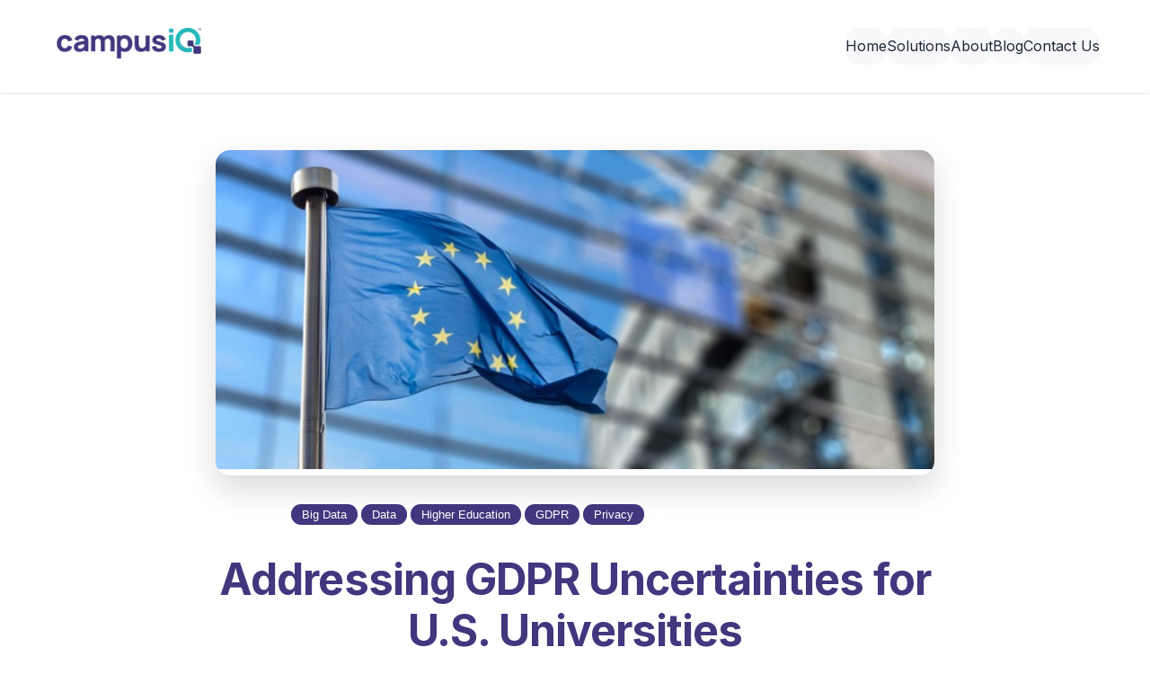

--- FILE ---
content_type: text/html; charset=UTF-8
request_url: https://campusiq.com/blog/gdpr-parttwo
body_size: 17959
content:
<!doctype html><html lang="en"><head>
    <meta charset="utf-8">
    <meta name="viewport" content="width=device-width, initial-scale=1">
    
    
    <meta http-equiv="x-dns-prefetch-control" content="on">
    <link rel="dns-prefetch" href="//fonts.googleapis.com">
    <link rel="dns-prefetch" href="//fonts.gstatic.com">
    <link rel="dns-prefetch" href="//www.googletagmanager.com">
    <link rel="dns-prefetch" href="//www.google-analytics.com">
    
    
    <title>Addressing GDPR Uncertainties for U.S. Universities</title>
    
    
    <meta name="description" content=" GDPR goes into effect tomorrow, and while universities across the country have been working diligently to prepare for the regulation, there are still significant uncertainties surrounding compliance. This post, our second of three regarding GDPR, will […]">
    <meta name="keywords" content="campus analytics, space optimization, university technology, CampusIQ">
    <meta name="author" content="CampusIQ">
    
    
    <link rel="canonical" href="https://campusiq.com/blog/gdpr-parttwo">
    
    
    <meta name="robots" content="index, follow">
    <meta name="googlebot" content="index, follow">
    
    
    <meta property="og:title" content="Addressing GDPR Uncertainties for U.S. Universities">
    <meta property="og:description" content=" GDPR goes into effect tomorrow, and while universities across the country have been working diligently to prepare for the regulation, there are still significant uncertainties surrounding compliance. This post, our second of three regarding GDPR, will […]">
    <meta property="og:type" content="website">
    <meta property="og:url" content="https://campusiq.com/blog/gdpr-parttwo">
    <meta property="og:site_name" content="CampusIQ">
    <meta property="og:locale" content="en">
    
      <meta property="og:image" content="https://campusiq.com/hubfs/Imported_Blog_Media/data-privacy-768x341.jpg">
      <meta property="og:image:alt" content="CampusIQ - Campus Analytics &amp; Space Optimization">
      <meta property="og:image:width" content="1200">
      <meta property="og:image:height" content="630">
    
    
    
    <meta name="twitter:card" content="summary_large_image">
    <meta name="twitter:site" content="@CampusIQ">
    <meta name="twitter:creator" content="@CampusIQ">
    <meta name="twitter:title" content="Addressing GDPR Uncertainties for U.S. Universities">
    <meta name="twitter:description" content=" GDPR goes into effect tomorrow, and while universities across the country have been working diligently to prepare for the regulation, there are still significant uncertainties surrounding compliance. This post, our second of three regarding GDPR, will […]">
    
      <meta name="twitter:image" content="https://campusiq.com/hubfs/Imported_Blog_Media/data-privacy-768x341.jpg">
      <meta name="twitter:image:alt" content="CampusIQ - Campus Analytics &amp; Space Optimization">
    
    
    
    
    <link rel="icon" type="image/x-icon" href="https://campusiq.com/hubfs/CampusIQ_Social%20Profile-Logomark_REV.png">
    <link rel="shortcut icon" type="image/x-icon" href="https://campusiq.com/hubfs/CampusIQ_Social%20Profile-Logomark_REV.png">
    <link rel="apple-touch-icon" href="https://campusiq.com/hubfs/CampusIQ_Social%20Profile-Logomark_REV.png">
    
    
    
    <meta name="theme-color" content="#43367E">
    <meta name="msapplication-TileColor" content="#43367E">
    
    
    <link rel="shortcut icon" href="https://campusiq.com/hubfs/CampusIQ_Social%20Profile-Logomark_REV.png">
    <link rel="apple-touch-icon" sizes="180x180" href="https://campusiq.com/hubfs/CampusIQ_Social%20Profile-Logomark_REV.png">
    <link rel="icon" type="image/png" sizes="32x32" href="https://campusiq.com/hubfs/CampusIQ_Social%20Profile-Logomark_REV.png">
    <link rel="icon" type="image/png" sizes="16x16" href="https://campusiq.com/hubfs/CampusIQ_Social%20Profile-Logomark_REV.png">
    
    
    <script type="application/ld+json">
    {
      "@context": "https://schema.org",
      "@type": "Organization",
      "name": "CampusIQ",
      "description": "Privacy-first campus analytics and space optimization solutions for universities and educational institutions",
      "url": "campusiq.com",
      "logo": {
        "@type": "ImageObject",
        "url": "",
        "width": 300,
        "height": 100
      },
      "contactPoint": {
        "@type": "ContactPoint",
        "contactType": "Sales",
        "email": "contact@campusiq.com",
        "url": "campusiq.com/contact"
      },
      "founder": [
        {
          "@type": "Person",
          "name": "Dr. Emily Chen",
          "jobTitle": "CEO & Co-Founder"
        },
        {
          "@type": "Person", 
          "name": "Marcus Rodriguez",
          "jobTitle": "CTO & Co-Founder"
        }
      ],
      "foundingDate": "2019",
      "industry": "Educational Technology",
      "numberOfEmployees": "11-50",
      "address": {
        "@type": "PostalAddress",
        "addressLocality": "Boston",
        "addressRegion": "MA",
        "addressCountry": "US"
      },
      "sameAs": [
        "https://linkedin.com/company/campusiq",
        "https://twitter.com/campusiq"
      ]
    }
    </script>
    
    
    
    <script type="application/ld+json">
    {
      "@context": "https://schema.org",
      "@type": "WebPage",
      "name": "Addressing GDPR Uncertainties for U.S. Universities",
      "description": " GDPR goes into effect tomorrow, and while universities across the country have been working diligently to prepare for the regulation, there are still significant uncertainties surrounding compliance. This post, our second of three regarding GDPR, will [&hellip;]",
      "url": "https://campusiq.com/blog/gdpr-parttwo",
      "isPartOf": {
        "@type": "WebSite",
        "name": "CampusIQ",
        "url": "campusiq.com"
      },
      "publisher": {
        "@type": "Organization",
        "name": "CampusIQ"
      }
    }
    </script>
    

    <!-- 
    Module CSS Loading Strategy:
    - HubSpot automatically loads module CSS when modules are used
    - Critical above-fold module styles are inlined above
    - Module-specific styles remain in module CSS files for:
      1. Maintainability - easier to find and update
      2. Performance - only loads when module is used
      3. Customization - module settings can affect styles
    -->
    
    <meta name="viewport" content="width=device-width, initial-scale=1">

    
    <meta property="og:description" content=" GDPR goes into effect tomorrow, and while universities across the country have been working diligently to prepare for the regulation, there are still significant uncertainties surrounding compliance. This post, our second of three regarding GDPR, will […]">
    <meta property="og:title" content="Addressing GDPR Uncertainties for U.S. Universities">
    <meta name="twitter:description" content=" GDPR goes into effect tomorrow, and while universities across the country have been working diligently to prepare for the regulation, there are still significant uncertainties surrounding compliance. This post, our second of three regarding GDPR, will […]">
    <meta name="twitter:title" content="Addressing GDPR Uncertainties for U.S. Universities">

    

    

    <style>
a.cta_button{-moz-box-sizing:content-box !important;-webkit-box-sizing:content-box !important;box-sizing:content-box !important;vertical-align:middle}.hs-breadcrumb-menu{list-style-type:none;margin:0px 0px 0px 0px;padding:0px 0px 0px 0px}.hs-breadcrumb-menu-item{float:left;padding:10px 0px 10px 10px}.hs-breadcrumb-menu-divider:before{content:'›';padding-left:10px}.hs-featured-image-link{border:0}.hs-featured-image{float:right;margin:0 0 20px 20px;max-width:50%}@media (max-width: 568px){.hs-featured-image{float:none;margin:0;width:100%;max-width:100%}}.hs-screen-reader-text{clip:rect(1px, 1px, 1px, 1px);height:1px;overflow:hidden;position:absolute !important;width:1px}
</style>

<link rel="stylesheet" href="https://campusiq.com/hubfs/hub_generated/template_assets/1/193966468704/1762554675549/template_theme-core.min.css">
<link rel="stylesheet" href="https://campusiq.com/hubfs/hub_generated/template_assets/1/193959031680/1762554670558/template_theme-components.min.css">
<link rel="stylesheet" href="https://campusiq.com/hubfs/hub_generated/module_assets/1/190793841686/1757441574183/module_header.min.css">
<link rel="stylesheet" href="https://campusiq.com/hubfs/hub_generated/module_assets/1/190802274218/1757441574192/module_footer.min.css">
<link rel="stylesheet" href="https://campusiq.com/hubfs/hub_generated/template_assets/1/190930028869/1762554667678/template_blog-post.min.css">
<style>
  @font-face {
    font-family: "Inter";
    font-weight: 400;
    font-style: normal;
    font-display: swap;
    src: url("/_hcms/googlefonts/Inter/regular.woff2") format("woff2"), url("/_hcms/googlefonts/Inter/regular.woff") format("woff");
  }
  @font-face {
    font-family: "Inter";
    font-weight: 700;
    font-style: normal;
    font-display: swap;
    src: url("/_hcms/googlefonts/Inter/700.woff2") format("woff2"), url("/_hcms/googlefonts/Inter/700.woff") format("woff");
  }
</style>

    


    
<!--  Added by GoogleAnalytics integration -->
<script>
var _hsp = window._hsp = window._hsp || [];
_hsp.push(['addPrivacyConsentListener', function(consent) { if (consent.allowed || (consent.categories && consent.categories.analytics)) {
  (function(i,s,o,g,r,a,m){i['GoogleAnalyticsObject']=r;i[r]=i[r]||function(){
  (i[r].q=i[r].q||[]).push(arguments)},i[r].l=1*new Date();a=s.createElement(o),
  m=s.getElementsByTagName(o)[0];a.async=1;a.src=g;m.parentNode.insertBefore(a,m)
})(window,document,'script','//www.google-analytics.com/analytics.js','ga');
  ga('create','UA-96128127-1','auto');
  ga('send','pageview');
}}]);
</script>

<!-- /Added by GoogleAnalytics integration -->

<!--  Added by GoogleAnalytics4 integration -->
<script>
var _hsp = window._hsp = window._hsp || [];
window.dataLayer = window.dataLayer || [];
function gtag(){dataLayer.push(arguments);}

var useGoogleConsentModeV2 = true;
var waitForUpdateMillis = 1000;


if (!window._hsGoogleConsentRunOnce) {
  window._hsGoogleConsentRunOnce = true;

  gtag('consent', 'default', {
    'ad_storage': 'denied',
    'analytics_storage': 'denied',
    'ad_user_data': 'denied',
    'ad_personalization': 'denied',
    'wait_for_update': waitForUpdateMillis
  });

  if (useGoogleConsentModeV2) {
    _hsp.push(['useGoogleConsentModeV2'])
  } else {
    _hsp.push(['addPrivacyConsentListener', function(consent){
      var hasAnalyticsConsent = consent && (consent.allowed || (consent.categories && consent.categories.analytics));
      var hasAdsConsent = consent && (consent.allowed || (consent.categories && consent.categories.advertisement));

      gtag('consent', 'update', {
        'ad_storage': hasAdsConsent ? 'granted' : 'denied',
        'analytics_storage': hasAnalyticsConsent ? 'granted' : 'denied',
        'ad_user_data': hasAdsConsent ? 'granted' : 'denied',
        'ad_personalization': hasAdsConsent ? 'granted' : 'denied'
      });
    }]);
  }
}

gtag('js', new Date());
gtag('set', 'developer_id.dZTQ1Zm', true);
gtag('config', 'G-3NMFQHZLQC');
</script>
<script async src="https://www.googletagmanager.com/gtag/js?id=G-3NMFQHZLQC"></script>

<!-- /Added by GoogleAnalytics4 integration -->

<!--  Added by GoogleTagManager integration -->
<script>
var _hsp = window._hsp = window._hsp || [];
window.dataLayer = window.dataLayer || [];
function gtag(){dataLayer.push(arguments);}

var useGoogleConsentModeV2 = true;
var waitForUpdateMillis = 1000;



var hsLoadGtm = function loadGtm() {
    if(window._hsGtmLoadOnce) {
      return;
    }

    if (useGoogleConsentModeV2) {

      gtag('set','developer_id.dZTQ1Zm',true);

      gtag('consent', 'default', {
      'ad_storage': 'denied',
      'analytics_storage': 'denied',
      'ad_user_data': 'denied',
      'ad_personalization': 'denied',
      'wait_for_update': waitForUpdateMillis
      });

      _hsp.push(['useGoogleConsentModeV2'])
    }

    (function(w,d,s,l,i){w[l]=w[l]||[];w[l].push({'gtm.start':
    new Date().getTime(),event:'gtm.js'});var f=d.getElementsByTagName(s)[0],
    j=d.createElement(s),dl=l!='dataLayer'?'&l='+l:'';j.async=true;j.src=
    'https://www.googletagmanager.com/gtm.js?id='+i+dl;f.parentNode.insertBefore(j,f);
    })(window,document,'script','dataLayer','GTM-PQGJF7ZP');

    window._hsGtmLoadOnce = true;
};

_hsp.push(['addPrivacyConsentListener', function(consent){
  if(consent.allowed || (consent.categories && consent.categories.analytics)){
    hsLoadGtm();
  }
}]);

</script>

<!-- /Added by GoogleTagManager integration -->


<style>
  /* Reduce footer link spacing - tighter */
  footer.footer .hs-menu-wrapper ul li.hs-menu-item.hs-menu-depth-1 {
        margin-bottom: 0px !important;
        padding: 0 !important;
        line-height: 1.1 !important;
        font-size: 16px !important;
  }
  footer.footer .hs-menu-wrapper ul li.hs-menu-item.hs-menu-depth-1 a {
        line-height: 1.1 !important;
        padding: 1px 0 !important;
        display: block !important;
  }
</style>
<link rel="amphtml" href="https://campusiq.com/blog/gdpr-parttwo?hs_amp=true">

<meta property="og:image" content="https://campusiq.com/hubfs/Imported_Blog_Media/data-privacy-768x341.jpg">
<meta property="og:image:width" content="768">
<meta property="og:image:height" content="341">

<meta name="twitter:image" content="https://campusiq.com/hubfs/Imported_Blog_Media/data-privacy-768x341.jpg">


<meta property="og:url" content="https://campusiq.com/blog/gdpr-parttwo">
<meta name="twitter:card" content="summary_large_image">

<link rel="canonical" href="https://campusiq.com/blog/gdpr-parttwo">

<meta property="og:type" content="article">
<link rel="alternate" type="application/rss+xml" href="https://campusiq.com/blog/rss.xml">
<meta name="twitter:domain" content="campusiq.com">
<script src="//platform.linkedin.com/in.js" type="text/javascript">
    lang: en_US
</script>

<meta http-equiv="content-language" content="en">






    
    
    
    <style>
      /* Minimal critical CSS for fastest FCP */
      *{margin:0;padding:0;box-sizing:border-box}
      html{font-size:16px}
      body{font-family:-apple-system,BlinkMacSystemFont,'Segoe UI',Roboto,sans-serif;color:#1b163d;background:#fff;line-height:1.6;-webkit-font-smoothing:antialiased}
      .container{max-width:1200px;margin:0 auto;padding:0 1rem}
      /* Hero critical for LCP - system fonts for instant render */
      .hero{background:linear-gradient(to bottom,#F8FAFC,#FFF,#F1F5F9);padding:2rem 0}
      .hero-headline{font-size:clamp(2rem,8vw,4rem);font-weight:900;margin-bottom:1rem;line-height:1.1;color:#43367e;text-align:center;font-family:Inter,-apple-system,BlinkMacSystemFont,'Segoe UI',Roboto,sans-serif}
      .hero-description{font-size:1.125rem;max-width:48rem;margin:0 auto 2rem;text-align:center;color:#334155}
      /* Critical mobile navigation only */
      @media (max-width: 768px) {
        .site-header .navbar-toggle { display: flex !important; }
        .hero .header-banner, .hero .purple-banner { display: none !important; }
        .hero-headline { font-size: 2rem !important; line-height: 1.2 !important; }
        html, body { overflow-x: hidden !important; }
      }
    </style>
    
    
    
    
    
    <link rel="preload" href="https://campusiq.com/hubfs/hub_generated/template_assets/1/193971237290/1762554673450/template_mobile-optimized.css" as="style" onload="this.onload=null;this.rel='stylesheet'" media="screen and (max-width: 768px)">
    <noscript><link rel="stylesheet" href="https://campusiq.com/hubfs/hub_generated/template_assets/1/193971237290/1762554673450/template_mobile-optimized.css" media="screen and (max-width: 768px)"></noscript>
    
    
    <link rel="preload" href="https://campusiq.com/hubfs/hub_generated/template_assets/1/193959031680/1762554670558/template_theme-components.min.css" as="style" onload="this.onload=null;this.rel='stylesheet'" media="print" onerror="this.media='all'">
    
    
    <noscript>
      
    </noscript>
    
    
    <link rel="preconnect" href="https://fonts.googleapis.com">
    <link rel="preconnect" href="https://fonts.gstatic.com" crossorigin>
    <link rel="preconnect" href="" crossorigin>
    
    <link rel="dns-prefetch" href="https://static.hsappstatic.net">
    <link rel="preconnect" href="">
    
    
    <link rel="preload" href="https://campusiq.com/hubfs/hub_generated/template_assets/1/193966468704/1762554675549/template_theme-core.min.css" as="style">
    <link rel="preload" href="https://campusiq.com/hubfs/hub_generated/template_assets/1/190788667965/1762554673035/template_main.min.js" as="script">
    
    
    
    
    
    
    
    <link rel="dns-prefetch" href="https://js.hs-scripts.com">
    <link rel="dns-prefetch" href="https://js.hsforms.net">
    <link rel="dns-prefetch" href="https://js.hs-analytics.net">
    
    
    
    
    
    
    
    
    
    
    
      
    
    
    
    
    
    
    
      
      
        
          
        
      
      
      
    
    
    
    <style>
      :root {
        --color-primary: #43367E;
        --color-dark: #1b163d;
        --font-primary: Inter, system-ui, sans-serif;
        --container-max-width: 1200px;
      }
    </style>
    
    
    <style>
      .site-header {
        position: sticky;
        top: 0;
      }
    </style>
    
    
    
    
    <style>
      .site-header {
        background: white;
        color: var(--color-dark);
      }
    </style>
    
  <meta name="generator" content="HubSpot"></head>
  
  <body>
<!--  Added by GoogleTagManager integration -->
<noscript><iframe src="https://www.googletagmanager.com/ns.html?id=GTM-PQGJF7ZP" height="0" width="0" style="display:none;visibility:hidden"></iframe></noscript>

<!-- /Added by GoogleTagManager integration -->

    
    <a href="#main-content" class="skip-link">Skip to main content</a>
    
    
    <!-- Header Module -->
<div id="hs_cos_wrapper_header" class="hs_cos_wrapper hs_cos_wrapper_widget hs_cos_wrapper_type_module" style="" data-hs-cos-general-type="widget" data-hs-cos-type="module">

<!-- Color settings -->

  


  


  


  


  


  


<!-- Typography settings -->

  


  


  


  


  


  


<!-- Spacing settings -->

  


  


  


<!-- Build style attribute -->


<!-- CampusIQ Header Module -->
<header class="site-header
  header-container-default
  header-logo-left
  header-nav-right
  header-shadow-light
  " style="--header-bg-color: #ffffff; --header-logo-color: #43367e; --header-nav-color: #1f2937; --header-nav-hover-color: #43367e; --header-cta-bg-color: #43367e; --header-cta-text-color: #ffffff; --header-logo-font: Inter, sans-serif; --header-nav-font: Inter, sans-serif; --header-logo-size: 24px; --header-nav-size: 16px; --header-logo-weight: 700; --header-nav-weight: 500; --header-height: 80px; --header-logo-spacing: 24px; --header-nav-spacing: 32px" role="banner">
  <div class="container">
    <nav class="navbar" role="navigation" aria-label="Main navigation">
      <!-- Logo -->
      <div class="navbar-brand">
        <a href="/" class="navbar-logo" aria-label="CampusIQ homepage">
          
            <picture>
              <source media="(max-width: 480px)" srcset="https://9394226.fs1.hubspotusercontent-na1.net/hub/9394226/hubfs/CampusIQ_TM-Primary%20Logo_HEX.png?width=150&amp;height=45&amp;name=CampusIQ_TM-Primary%20Logo_HEX.png, https://campusiq.com/hs-fs/hubfs/CampusIQ_TM-Primary%20Logo_HEX.png?width=300&amp;height=90&amp;name=CampusIQ_TM-Primary%20Logo_HEX.png 2x">
              <source srcset="https://9394226.fs1.hubspotusercontent-na1.net/hub/9394226/hubfs/CampusIQ_TM-Primary%20Logo_HEX.png?width=200&amp;height=60&amp;name=CampusIQ_TM-Primary%20Logo_HEX.png, https://campusiq.com/hs-fs/hubfs/CampusIQ_TM-Primary%20Logo_HEX.png?width=400&amp;height=120&amp;name=CampusIQ_TM-Primary%20Logo_HEX.png 2x">
              <img src="https://campusiq.com/hs-fs/hubfs/CampusIQ_TM-Primary%20Logo_HEX.png?width=200&amp;height=60&amp;name=CampusIQ_TM-Primary%20Logo_HEX.png" alt="CampusIQ_TM-Primary Logo_HEX" class="logo-image" width="200" height="60" loading="eager" decoding="async" srcset="https://campusiq.com/hs-fs/hubfs/CampusIQ_TM-Primary%20Logo_HEX.png?width=100&amp;height=30&amp;name=CampusIQ_TM-Primary%20Logo_HEX.png 100w, https://campusiq.com/hs-fs/hubfs/CampusIQ_TM-Primary%20Logo_HEX.png?width=200&amp;height=60&amp;name=CampusIQ_TM-Primary%20Logo_HEX.png 200w, https://campusiq.com/hs-fs/hubfs/CampusIQ_TM-Primary%20Logo_HEX.png?width=300&amp;height=90&amp;name=CampusIQ_TM-Primary%20Logo_HEX.png 300w, https://campusiq.com/hs-fs/hubfs/CampusIQ_TM-Primary%20Logo_HEX.png?width=400&amp;height=120&amp;name=CampusIQ_TM-Primary%20Logo_HEX.png 400w, https://campusiq.com/hs-fs/hubfs/CampusIQ_TM-Primary%20Logo_HEX.png?width=500&amp;height=150&amp;name=CampusIQ_TM-Primary%20Logo_HEX.png 500w, https://campusiq.com/hs-fs/hubfs/CampusIQ_TM-Primary%20Logo_HEX.png?width=600&amp;height=180&amp;name=CampusIQ_TM-Primary%20Logo_HEX.png 600w" sizes="(max-width: 200px) 100vw, 200px">
            </picture>
          
        </a>
        
        <!-- Mobile menu toggle -->
        <button class="navbar-toggle" type="button" aria-label="Toggle main navigation menu" aria-expanded="false" aria-controls="navbar-menu" data-toggle="mobile-nav">
          <span class="navbar-toggle-icon" aria-hidden="true"></span>
          <span class="navbar-toggle-icon" aria-hidden="true"></span>
          <span class="navbar-toggle-icon" aria-hidden="true"></span>
          <span class="sr-only">Menu</span>
        </button>
      </div>
      
      <!-- Navigation menu -->
      <div class="navbar-menu" id="navbar-menu" aria-label="Primary navigation">
        <ul class="navbar-nav" role="menubar">
          
            <li class="nav-item" role="none">
              <a href="https://campusiq.com" class="nav-link" role="menuitem">
                Home
                
              </a>
              
              
            </li>
          
            <li class="nav-item" role="none">
              <a href="https://campusiq.com/solutions" class="nav-link" role="menuitem">
                Solutions
                
              </a>
              
              
            </li>
          
            <li class="nav-item" role="none">
              <a href="https://campusiq.com/about" class="nav-link" role="menuitem">
                About
                
              </a>
              
              
            </li>
          
            <li class="nav-item" role="none">
              <a href="https://campusiq.com/blogs" class="nav-link" role="menuitem">
                Blog
                
              </a>
              
              
            </li>
          
            <li class="nav-item" role="none">
              <a href="https://campusiq.com/contact" class="nav-link" role="menuitem">
                Contact Us
                
              </a>
              
              
            </li>
          
        </ul>
        
        <!-- CTA Button -->
        
      </div>
    </nav>
  </div>
  
</header></div>
    
    
    
    
    
    <main id="main-content" role="main">
      

  <div class="blog-post-page">
    
    <!-- Blog Post Header -->
    <section class="post-header section-spacing">
      <div class="container">
        <div class="post-header-content">
          
          <!-- Featured Image -->
          
            <div class="featured-image">
              <img src="https://campusiq.com/hubfs/Imported_Blog_Media/data-privacy-768x341.jpg" alt="Addressing GDPR Uncertainties for U.S. Universities" class="responsive-image">
            </div>
          
          
          <!-- Post Meta -->
          <div class="post-meta">
            <div class="post-category">
              
                
                  <a href="https://campusiq.com/blog/tag/big-data" class="category-tag">Big Data</a>
                
                  <a href="https://campusiq.com/blog/tag/data" class="category-tag">Data</a>
                
                  <a href="https://campusiq.com/blog/tag/higher-education" class="category-tag">Higher Education</a>
                
                  <a href="https://campusiq.com/blog/tag/gdpr" class="category-tag">GDPR</a>
                
                  <a href="https://campusiq.com/blog/tag/privacy" class="category-tag">Privacy</a>
                
              
            </div>
            <div class="post-date">
              <time datetime="2018-05-24 23:42:00">May 24, 2018 6:42:00 PM</time>
            </div>
            <div class="reading-time">
              
              
              12 min read
            </div>
          </div>
          
          <!-- Post Title -->
          <h1 class="post-title"><span id="hs_cos_wrapper_name" class="hs_cos_wrapper hs_cos_wrapper_meta_field hs_cos_wrapper_type_text" style="" data-hs-cos-general-type="meta_field" data-hs-cos-type="text">Addressing GDPR Uncertainties for U.S. Universities</span></h1>
          
                     <!-- Removed duplicate post summary -->
          
        </div>
      </div>
    </section>

    <!-- Author info moved to after content -->
    <!-- <section class="author-info section-spacing-sm">
      <div class="container">
        <div class="author-card">
          
            <div class="author-avatar">
              <img src="https://9394226.fs1.hubspotusercontent-na1.net/hubfs/9394226/Photo%20on%207-1-25%20at%2010-34%20AM%20%233.jpeg" alt="Aaron Benz" class="author-image">
            </div>
          
          <div class="author-details">
            <h3 class="author-name">Aaron Benz</h3>
            
              <p class="author-bio">As CEO and Founder of CampusIQ, Aaron leads the company’s vision to transform how colleges and universities understand and optimize their physical spaces. A mathematician and data scientist by training, he’s spent his career building—from mobile apps and large-scale analytics platforms to teams solving tough problems in higher ed. Aaron began his career at Accenture, developing enterprise data systems for Fortune 100 clients. He later founded Degree Analytics (now CampusIQ) to help campuses act on space data in meaningful ways. He holds a patent in location-based monitoring systems and has contributed to peer-reviewed research in big data analytics. A former Academic All-American lacrosse goalie at Eastern University, Aaron now mentors student-athletes and continues coaching the sport. Outside work, he’s usually building something—tools, teams, or training dogs.</p>
            
            
          </div>
        </div>
      </div>
    </section> -->

    <!-- Main Content -->
    <section class="post-content section-spacing">
      <div class="container">
        <div class="content-wrapper">
          
          <!-- Post Body -->
          <article class="post-body">
            
            <span class="hs_cos_wrapper hs_cos_wrapper_meta_field hs_cos_wrapper_type_rich_text" id="hs_cos_wrapper_post_body" style="" data-hs-cos-general-type="meta_field" data-hs-cos-type="rich_text"><p></p> 
<p>GDPR goes into effect tomorrow, and while universities across the country have been working diligently to prepare for the regulation, there are still significant uncertainties surrounding compliance.</p> 
<!--more--><p>This post, our second of three regarding GDPR, will discuss some of the ambiguity in the regulation as it pertains to universities.&nbsp; This includes broad language used in the regulation and the uncertainties around enforcement.&nbsp; This post is meant for Data Privacy Officers (for the compliant universities out there), CISOs, and Chief Privacy Officers that would like to quickly identify areas where universities have had difficulty interpreting the law.</p> 
<p>The information for this post has been compiled through research on Data Privacy Directive enforcement (predecessor to GDPR), JISC and Educause discussions, published opinions from law firms, universities and data processors, and conference content.&nbsp; Also, please note that this guide is for informational purposes only and should not be relied upon as legal advice. We encourage you to work with legal and other professional counsel to determine precisely how the GDPR might apply to your organization.</p> 
<h3><strong>Compliance</strong></h3> 
<p>There are several Articles within the regulation that contain broad legal language, leaving the implications for Higher Ed open to interpretation and subject to future case law.&nbsp; I have identified three areas in particular that universities should focus on:</p> 
<h4>Article 3 – Territorial Scope</h4> 
<p>The first question regarding GDPR compliance should be “does it apply to my institution”?&nbsp; I touched on the topic in our <a href="privacy/gdpr-partone/">last post</a>, and I’ll mention it again here since I’ve read several opinions.</p> 
<p style="padding-left: 30px;"><em>“2.&nbsp;&nbsp;&nbsp;This Regulation applies to the processing of personal data of data subjects who are in the Union by a controller or processor not established in the Union, where the processing activities are related to:</em></p> 
<p style="padding-left: 30px;"><em>&nbsp;(a) the offering of goods or services, irrespective of whether a payment of the data subject is required, to such data subjects in the Union; or”</em><span style="font-size: 16px;">&nbsp;<a href="#_ftn1" name="_ftnref1">[1]</a></span></p> 
<p><strong>Strict interpretation</strong>: Every US institution.&nbsp; Since almost every university will either have a student, faculty, alumni or applicant from the EU who’s data they have stored, this should apply to basically every US institution.</p> 
<p><strong>Looser interpretation</strong>: “The offering of goods or services” can be interpreted to focus on institutions marketing in the EU.&nbsp; The main focus of GDPR is creating a concept of privacy rights to protect EU citizens from invasive sales and marketing campaigns, potentially unethical algorithms, and data security risks (among other things).&nbsp; Universities in the US with little or no EU footprint (or marketing focus), an altruistic mission, and a general sense of data protection will not be targeted.&nbsp; Blackboard agrees with this interpretation, stating “Just having students from the EU enrolled is not enough for GDPR to apply. The GDPR generally applies to institutions that are established in the EU. It also applies to universities outside the EU, but only if they offer goods and services to individuals in the EU or monitor the behaviour of individuals in the EU. To be considered “offering services” requires some degree of targeting”.&nbsp;<a href="#_ftn1" name="_ftnref1">[2]</a></p> 
<p><strong>Analysis</strong>: Every US institution should be prepared for GDPR, whether or not they believe they are at-risk of prosecution.&nbsp; It encourages controllers and processors of data to treat data security and data privacy more seriously, and this can have numerous benefits for the organization.</p> 
<h4>Article 6: Lawfulness of Processing</h4> 
<p>Potentially the most critical concept for universities is the “Lawfulness of processing”, which describes what data you may store and process.&nbsp; The implications for this article are far reaching:</p> 
<p style="padding-left: 30px;"><em>“1.&nbsp;&nbsp;&nbsp;Processing shall be lawful only if and to the extent that at least one of the following applies:<span style="font-size: 16px;">&nbsp;</span></em></p> 
<p style="padding-left: 30px;"><em>(a) the data subject has given consent to the processing of his or her personal data for one or more specific purposes;</em></p> 
<p style="padding-left: 30px;"><em>(b) processing is necessary for the performance of a contract to which the data subject is party or in order to take steps at the request of the data subject prior to entering into a contract;</em></p> 
<p style="padding-left: 30px;"><em>(c) processing is necessary for compliance with a legal obligation to which the controller is subject;</em></p> 
<p style="padding-left: 30px;"><em>(d) processing is necessary in order to protect the vital interests of the data subject or of another natural person;</em></p> 
<p style="padding-left: 30px;"><em>(e) processing is necessary for the performance of a task carried out in the public interest or in the exercise of official authority vested in the controller;</em></p> 
<p style="padding-left: 30px;"><em>(f) processing is necessary for the purposes of the legitimate interests pursued by the controller or by a third party, except where such interests are overridden by the interests or fundamental rights and freedoms of the data subject which require protection of personal data, in particular where the data subject is a child.”<a href="#_ftn1" name="_ftnref1">[3]</a></em></p> 
<p><strong>Strict Interpretation</strong>: US institutions will primarily consider (a), (b), and (f) when determining whether data processing for its EU subjects is lawful. The hardest of these three conditions to achieve is (a), explicit consent, but it is also the least ambiguous.&nbsp; Universities could get consent to store all personal information for EU citizens from their application to their interactions with their digital properties (website, applications, HR systems, LMS, calendar, ID cards, email), assignments and grades, payment and financial information, etc.&nbsp; However, doing so will have downstream consequences.&nbsp; Using (b) and (f) will be more appropriate for mission-critical data.</p> 
<p><strong>Looser Interpretation</strong>: There may be a significant amount of cases where (b) and (f) apply, removing the need for the university to get explicit consent at all of these touchpoints.&nbsp; It may be possible to consider a student’s enrollment in the university or in a class as a contract (thus removing the need to get consent to store academic data, or potentially more personal data that could be relevant for academic outcomes).&nbsp; It may also be possible to argue that data processing is in the “legitimate interest” of the university and is not overridden by the rights of the student, thus removing the need for consent.&nbsp; More information on “<a href="https://www.gdpreu.org/the-regulation/key-concepts/legitimate-interest/">legitimate interest</a>” is provided here by the EU.<a href="#_ftn1" name="_ftnref1">[4]</a></p> 
<p><strong>Analysis</strong>: Universities should approach the question of “lawful processing” differently depending on the type of data they are processing and the way they use it.&nbsp; Consider factors proposed in the regulation like how necessary is data to the function of the university and to a student’s genuine interest before using (b) and (f).&nbsp; Requiring students to consent for grades or assignment data will not be viable options for the university, and using data for things like campus and system security should fall outside of the scope of consent (the EU uses an example of “fraud detection” for a&nbsp;<a href="https://www.gdpreu.org/the-regulation/key-concepts/legitimate-interest/">legitimate interest</a>).<a href="#_ftn1" name="_ftnref1">[5]</a>&nbsp; Data for student success analytics (SIS, LMS, card-swipe, CRM, WIFI, app, etc.) has not been meaningfully addressed in guidance or existing case law, but European universities seem to be seeking consent, at the very least, for any data they intend to use for <a href="https://analytics.jiscinvolve.org/wp/2017/02/16/consent-for-learning-analytics-some-practical-guidance-for-institutions/">interventions</a>.<a href="#_ftn1" name="_ftnref1">[6]</a></p> 
<p><span style="color: #297fca; font-size: 20px; font-weight: bold;">Article 17: Right to erasure (right to be forgotten)</span></p> 
<p>The “Right to Erasure” article has been another point of contention among university administrators due to its relatively broad terms.</p> 
<p style="padding-left: 30px;"><em>“1.&nbsp;&nbsp;&nbsp;The data subject shall have the right to obtain from the controller the erasure of personal data concerning him or her without undue delay and the controller shall have the obligation to erase personal data without undue delay where one of the following grounds applies:<span style="font-size: 16px;">&nbsp;</span><span style="font-size: 16px;">&nbsp;</span></em></p> 
<p style="padding-left: 30px;"><em>(a) the personal data are no longer necessary in relation to the purposes for which they were collected or otherwise processed;</em></p> 
<p style="padding-left: 30px;"><em>(b) the data subject withdraws consent on which the processing is based according to point&nbsp;(a) of Article 6(1), or point&nbsp;(a) of Article 9(2), and where there is no other legal ground for the processing;</em></p> 
<p style="padding-left: 30px;"><em>(c) the data subject objects to the processing pursuant to Article 21(1) and there are no overriding legitimate grounds for the processing, or the data subject objects to the processing pursuant to Article 21(2);</em></p> 
<p style="padding-left: 30px;"><em>(d) the personal data have been unlawfully processed;</em></p> 
<p style="padding-left: 30px;"><em>(e) the personal data have to be erased for compliance with a legal obligation in Union or Member&nbsp;State law to which the controller is subject;</em></p> 
<p style="padding-left: 30px;"><em>(f) the personal data have been collected in relation to the offer of information society services referred to in Article&nbsp;8(1).”<a href="#_ftn1" name="_ftnref1">[7]</a></em></p> 
<p>The ICO’s <a href="https://ico.org.uk/for-organisations/guide-to-the-general-data-protection-regulation-gdpr/individual-rights/right-to-erasure/">Guidance</a> explicitly lists some times that individuals would not have this right, most notably when processing the data is in line with a legal obligation or the public interest.<a href="#_ftn1" name="_ftnref1">[8]</a></p> 
<p><strong>Strict Interpretation</strong>: The letter of the law allows for the individual to request that their data to be erased if “consent” was used to lawfully process the data.&nbsp; Therefore, any data gathered through consent must be erased upon request.&nbsp; Data processed to comply with contracts, for the public interest, or for legitimate interest (sometimes) may be exempt. Universities need to carefully consider what justification they use to process data, since that has many downstream effects.&nbsp; Grades, assignments, and other key enrollment information should be exempt from the “Right to erasure”, but the university should be cognizant of the need to use the appropriate justification.</p> 
<p><strong>Looser Interpretation</strong>: The ICO uses flexible language around the legitimate interest clause “you are relying on legitimate interests as your basis for processing, the individual objects to the processing of their data, and there is no overriding legitimate interest to continue this processing.” When universities&nbsp;use “Legitimate interest”, they may be exempt from erasing certain types of personal data, but this could certainly be a point of contention in certain cases.</p> 
<p><strong>Analysis</strong>: When in doubt, ask for consent.&nbsp; But be prepared – when asking for consent, individual’s have the right to erase their data.</p> 
<h3><strong>Enforcement</strong>:</h3> 
<p>In addition to the uncertainties around the requirements of GDPR in Higher Ed, there are also uncertainties regarding the enforcement of its policies.</p> 
<p>At the most basic level, GDPR will be enforced by the <a href="http://ec.europa.eu/justice/article-29/structure/data-protection-authorities/index_en.htm">Data Protection Authority</a> (DPA) for each member nation in the EU.<a href="#_ftn1" name="_ftnref1">[9]</a>&nbsp; These organizations function similar to consumer protection authorities in the US like the CFPB or FTC, enforcing consumer protection laws and monitoring compliance.</p> 
<p>To date, these national authorities have been enforcing the Data Privacy Directive, and now they will be enforcing GDPR.&nbsp; However, US institutions without EU operations (or data processing equipment within the EU) were not included in the Directive’s territorial scope.</p> 
<p><span style="font-size: 16px;">While it is difficult to predict how EU DPAs will respond to the rapid increase of their scope or the new extraterritorial enforcement issues</span><a style="font-size: 16px;" href="#_ftn1" name="_ftnref1">[10]</a><span style="font-size: 16px;">, we can still review the case history of DPAs, such as the UK’s </span><a style="font-size: 16px;" href="https://ico.org.uk/">Information Commissioner’s Office</a><span style="font-size: 16px;">.<a href="#_ftn1" name="_ftnref1">[11]</a>&nbsp; Of the 191 enforcements delivered by the ICO, only one was associated with a university, which was the fine levied on the University of Greenwich on Monday for a significant data breach.&nbsp;<a href="#_ftn1" name="_ftnref1">[12]</a></span></p> 
<p>A vast majority of the fines levied by the ICO have been for four primary areas of violations: email spam, SMS spam, nuisance calls, and data breaches.<a href="#_ftn2" name="_ftnref2">[13]</a>&nbsp; While the velocity of these fines has increased, the scope remains relatively focused on those types of abuses.</p> 
<p>If we use history as a guide, US institutions would seemingly be at a low risk of enforcement unless they suffered a data breach.&nbsp; This has led several data processors, like Blackboard, to state that the legislation was designed to target “social media and internet companies” that monetize user data.</p> 
<p>Existing evidence supports this claim, but given the rapid expansion of DPA resources, the increase in the maximum fines, and the substantial growth in DPA jurisdiction, there are plenty of signals that GDPR enforcement could make a significant departure from what we’ve seen in the past.&nbsp; My recommendation is that universities diligently pursue GDPR compliance with a particular focus on data breaches.</p> 
<p>&nbsp;</p> 
<h4>&nbsp;Sources</h4> 
<p><a href="#_ftn1" name="_ftnref1">[1]</a>&nbsp;GDPR Article 3</p> 
<p><a href="#_ftn1" name="_ftnref1">[2]</a>&nbsp;Blackboard white paper (<a href="http://www.blackboard.com/images/223/Blackboard_GDPR_WhitePaper_tcm223-71351.pdf">http://www.blackboard.com/images/223/Blackboard_GDPR_WhitePaper_tcm223-71351.pdf</a>)</p> 
<p><a href="#_ftn1" name="_ftnref1">[3]</a>&nbsp;GDPR Article 6</p> 
<p><a href="#_ftn1" name="_ftnref1">[4] </a>EU Explanation on Legitimate Interest (<a href="https://www.gdpreu.org/the-regulation/key-concepts/legitimate-interest/">https://www.gdpreu.org/the-regulation/key-concepts/legitimate-interest/</a>)</p> 
<p><a href="#_ftn1" name="_ftnref1">[5] </a>EU Explanation on Legitimate Interest (<a href="https://www.gdpreu.org/the-regulation/key-concepts/legitimate-interest/">https://www.gdpreu.org/the-regulation/key-concepts/legitimate-interest/</a>)</p> 
<p><a href="#_ftn1" name="_ftnref1">[6] </a>JISC post on Learning Analytics and GDPR (<a href="https://analytics.jiscinvolve.org/wp/2017/02/16/consent-for-learning-analytics-some-practical-guidance-for-institutions/">https://analytics.jiscinvolve.org/wp/2017/02/16/consent-for-learning-analytics-some-practical-guidance-for-institutions/</a>)</p> 
<p><a href="#_ftn1" name="_ftnref1">[7]</a>&nbsp;GDPR Article 17</p> 
<p><a href="#_ftn1" name="_ftnref1">[8]</a>&nbsp;ICO Guidance on Right to erasure (<a href="https://ico.org.uk/for-organisations/guide-to-the-general-data-protection-regulation-gdpr/individual-rights/right-to-erasure/">https://ico.org.uk/for-organisations/guide-to-the-general-data-protection-regulation-gdpr/individual-rights/right-to-erasure/</a>)</p> 
<p><a href="#_ftn1" name="_ftnref1">[9]</a> List of DPAs (<a href="http://ec.europa.eu/justice/article-29/structure/data-protection-authorities/index_en.htm">http://ec.europa.eu/justice/article-29/structure/data-protection-authorities/index_en.htm</a>)</p> 
<p><a href="#_ftn1" name="_ftnref1">[10]</a>&nbsp;Symposium on extraterritorial issues with GDPR (<a href="https://academic.oup.com/idpl/article/5/4/221/2404465">https://academic.oup.com/idpl/article/5/4/221/2404465</a>)</p> 
<p><a href="#_ftn1" name="_ftnref1">[11]</a>&nbsp;Information Commissioner’s Office, the UK Data Protection Authority (<a href="https://ico.org.uk/">https://ico.org.uk/</a>)</p> 
<p><a href="#_ftn1" name="_ftnref1">[12]</a>&nbsp;Media coverage of the University of Greenwich breach (<a href="http://www.bbc.com/news/technology-44197118">https://academic.oup.com/idpl/article/5/4/221/2404465)</a></p> 
<p><a href="#_ftnref2" name="_ftn2">[13]</a>&nbsp;Media coverage on existing fines levied by ICO (<a href="https://www.itproportal.com/features/ico-signals-crackdown-with-58-per-cent-rise-in-fines/">https://www.itproportal.com/features/ico-signals-crackdown-with-58-per-cent-rise-in-fines/</a>)</p> 
<p><span style="font-size: medium;"><strong><span style="font-family: 'Open Sans'; color: rgba(102, 102, 102, 0.86);">Gary Garofalo / About the Author</span></strong></span></p> 
<p><span style="font-weight: normal; font-family: 'Open Sans'; color: rgba(102, 102, 102, 0.86); font-size: medium;">Gary is the co-founder and Chief Revenue Officer at Degree Analytics, where he focuses on developing new business relationships and partner success.&nbsp; He has spent his entire career using data and analytics to improve business operations and strategy. Gary believes the concept of the “Smart Campus” will be pivotal for universities adapt to the future of education, and is passionate about delivering products to enhance the student experience.</span><br> </p> 
<div style="margin-top: 60px; margin-bottom: 0px;" class="sharethis-inline-share-buttons"></div></span>
          </article>
          
          <!-- Social Sharing -->
          <div class="social-sharing">
            <h4>Share this post</h4>
            <div class="share-buttons">
              <a href="https://x.com/intent/tweet?url=https%3A%2F%2Fcampusiq.com%2Fblog%2Fgdpr-parttwo&amp;text=Addressing+GDPR+Uncertainties+for+U.S.+Universities%20via%20%40CampusIQ" target="_blank" rel="noopener" class="share-button twitter">
                <svg width="20" height="20" viewbox="0 0 24 24" fill="currentColor">
                  <path d="M23 3a10.9 10.9 0 01-3.14 1.53 4.48 4.48 0 00-7.86 3v1A10.66 10.66 0 013 4s-4 9 5 13a11.64 11.64 0 01-7 2c9 5 20 0 20-11.5a4.5 4.5 0 00-.08-.83A7.72 7.72 0 0023 3z" />
                </svg>
                X (Twitter)
              </a>
              <a href="https://www.facebook.com/sharer/sharer.php?u=https%3A%2F%2Fcampusiq.com%2Fblog%2Fgdpr-parttwo&amp;quote=Addressing+GDPR+Uncertainties+for+U.S.+Universities" target="_blank" rel="noopener" class="share-button facebook">
                <svg width="20" height="20" viewbox="0 0 24 24" fill="currentColor">
                  <path d="M18 2h-3a5 5 0 00-5 5v3H7v4h3v8h4v-8h3l1-4h-4V7a1 1 0 011-1h3z" />
                </svg>
                Facebook
              </a>
              <a href="https://www.linkedin.com/sharing/share-offsite/?url=https%3A%2F%2Fcampusiq.com%2Fblog%2Fgdpr-parttwo&amp;title=Addressing+GDPR+Uncertainties+for+U.S.+Universities&amp;summary=GDPR+goes+into+effect+tomorrow%2C+and+while+universities+across+the+country+have+been+working+diligently+to+prepare+for+the+regulation%2C+there+are+still+significant+uncertainties+surrounding+compliance." target="_blank" rel="noopener" class="share-button linkedin">
                <svg width="20" height="20" viewbox="0 0 24 24" fill="currentColor">
                  <path d="M16 8a6 6 0 016 6v7h-4v-7a2 2 0 00-2-2 2 2 0 00-2 2v7h-4v-7a6 6 0 016-6zM2 9h4v12H2z" />
                  <circle cx="4" cy="4" r="2" />
                </svg>
                LinkedIn
              </a>
              <button onclick="copyToClipboard('https://campusiq.com/blog/gdpr-parttwo')" class="share-button copy-link">
                <svg width="20" height="20" viewbox="0 0 24 24" fill="none" stroke="currentColor" stroke-width="2">
                  <path d="M10 13a5 5 0 007.54.54l3-3a5 5 0 00-7.07-7.07l-1.72 1.71" />
                  <path d="M14 11a5 5 0 00-7.54-.54l-3 3a5 5 0 007.07 7.07l1.71-1.71" />
                </svg>
                Copy Link
              </button>
            </div>
          </div>
          
        </div>
      </div>
    </section>

    <!-- Author Info -->
    <section class="author-info section-spacing-sm">
      <div class="container">
        <div class="author-card">
          
            <div class="author-avatar">
              <img src="https://campusiq.com/hubfs/Photo%20on%207-1-25%20at%2010-34%20AM%20%233.jpeg" alt="Aaron Benz" class="author-image">
            </div>
          
          <div class="author-details">
            <h3 class="author-name">About Aaron Benz</h3>
            
              <p class="author-bio">As CEO and Founder of CampusIQ, Aaron leads the company’s vision to transform how colleges and universities understand and optimize their physical spaces. A mathematician and data scientist by training, he’s spent his career building—from mobile apps and large-scale analytics platforms to teams solving tough problems in higher ed. Aaron began his career at Accenture, developing enterprise data systems for Fortune 100 clients. He later founded Degree Analytics (now CampusIQ) to help campuses act on space data in meaningful ways. He holds a patent in location-based monitoring systems and has contributed to peer-reviewed research in big data analytics. A former Academic All-American lacrosse goalie at Eastern University, Aaron now mentors student-athletes and continues coaching the sport. Outside work, he’s usually building something—tools, teams, or training dogs.</p>
            
          </div>
        </div>
      </div>
    </section>

    <!-- Related Posts -->
    <section class="related-posts section-spacing bg-light">
      <div class="container">
        <h2>Related Articles</h2>
        <div class="related-posts-grid">
          
          
            
              <article class="related-post-card">
                
                  <div class="related-post-image">
                    <a href="https://campusiq.com/blog/why-accurate-space-inventories-are-the-most-overlooked-risk-and-opportunity-on-todays-campuses">
                      <img src="https://campusiq.com/hubfs/u3774714547_facilities_and_planning_leaders_walking_through_a_5201ebff-ae18-43e8-8dd9-beb570d517a2_0.png" alt="Why Accurate Space Inventories are the Most Overlooked Risk—And Opportunity—On Today's Campuses" loading="lazy">
                    </a>
                  </div>
                
                <div class="related-post-content">
                  <div class="related-post-meta">
                    
                      
                        <span class="category-tag">Higher Education</span>
                      
                        <span class="category-tag">campus planning</span>
                      
                        <span class="category-tag">Facilities</span>
                      
                        <span class="category-tag">space analytics</span>
                      
                        <span class="category-tag">space occupancy</span>
                      
                    
                    <time datetime="2025-12-02 21:54:06">Dec 2, 2025 3:54:06 PM</time>
                  </div>
                  <h3 class="related-post-title">
                    <a href="https://campusiq.com/blog/why-accurate-space-inventories-are-the-most-overlooked-risk-and-opportunity-on-todays-campuses">Why Accurate Space Inventories are the Most Overlooked Risk—And Opportunity—On Today's Campuses</a>
                  </h3>
                  
                    <p class="related-post-excerpt">Most institutions think they have a handle on their space. They assume their inventory is “close enough,” that a room ...</p>
                  
                  <a href="https://campusiq.com/blog/why-accurate-space-inventories-are-the-most-overlooked-risk-and-opportunity-on-todays-campuses" class="read-more">Read More →</a>
                </div>
              </article>
            
          
            
              <article class="related-post-card">
                
                  <div class="related-post-image">
                    <a href="https://campusiq.com/blog/rethinking-deferred-maintenance-from-facilities-burden-to-university-priority">
                      <img src="https://campusiq.com/hubfs/AI-Generated%20Media/Images/deferred%20maintenance%20at%20universities%20titled%20Rethinking%20Deferred%20Maintenance%20From%20Facilities%20Burden%20to%20University%20Priority.jpeg" alt="" Deferred Maintenance isn't Real"... Rethinking "Deferred Impact"" loading="lazy">
                    </a>
                  </div>
                
                <div class="related-post-content">
                  <div class="related-post-meta">
                    
                      
                        <span class="category-tag">Facilities</span>
                      
                    
                    <time datetime="2025-03-11 18:04:48">Mar 11, 2025 1:04:48 PM</time>
                  </div>
                  <h3 class="related-post-title">
                    <a href="https://campusiq.com/blog/rethinking-deferred-maintenance-from-facilities-burden-to-university-priority">"Deferred Maintenance isn't Real"... Rethinking "Deferred Impact"</a>
                  </h3>
                  
                    <p class="related-post-excerpt"></p>
                  
                  <a href="https://campusiq.com/blog/rethinking-deferred-maintenance-from-facilities-burden-to-university-priority" class="read-more">Read More →</a>
                </div>
              </article>
            
          
            
              <article class="related-post-card">
                
                  <div class="related-post-image">
                    <a href="https://campusiq.com/blog/weve-always-done-it-this-way-why-change-feels-like-an-uphill-battle">
                      <img src="https://campusiq.com/hubfs/Paths_DA.png" alt="“We’ve Always Done It This Way” - Why Change Feels Like an Uphill Battle" loading="lazy">
                    </a>
                  </div>
                
                <div class="related-post-content">
                  <div class="related-post-meta">
                    
                      
                        <span class="category-tag">Higher Education</span>
                      
                        <span class="category-tag">Predictive Analytics</span>
                      
                        <span class="category-tag">degree analytics</span>
                      
                        <span class="category-tag">blog</span>
                      
                        <span class="category-tag">institutional analytics</span>
                      
                    
                    <time datetime="2025-03-08 00:42:43">Mar 7, 2025 6:42:43 PM</time>
                  </div>
                  <h3 class="related-post-title">
                    <a href="https://campusiq.com/blog/weve-always-done-it-this-way-why-change-feels-like-an-uphill-battle">“We’ve Always Done It This Way” - Why Change Feels Like an Uphill Battle</a>
                  </h3>
                  
                    <p class="related-post-excerpt">Grace Murray Hopper was a pioneering computer scientist who said, “The most damaging phrase in the language is: ‘It’s ...</p>
                  
                  <a href="https://campusiq.com/blog/weve-always-done-it-this-way-why-change-feels-like-an-uphill-battle" class="read-more">Read More →</a>
                </div>
              </article>
            
          
            
              <article class="related-post-card">
                
                  <div class="related-post-image">
                    <a href="https://campusiq.com/blog/degree-analytics-secures-5m-to-transform-facilities-management-in-higher-education">
                      <img src="https://campusiq.com/hubfs/Degree%20Analytics%20Press%20Release%20Linkedln%20Poster%20(72%20x%2036%20in).png" alt="Degree Analytics Secures $5M to Transform Facilities Management in Higher Education" loading="lazy">
                    </a>
                  </div>
                
                <div class="related-post-content">
                  <div class="related-post-meta">
                    
                      
                        <span class="category-tag">News</span>
                      
                        <span class="category-tag">analytics</span>
                      
                        <span class="category-tag">Data</span>
                      
                        <span class="category-tag">Higher Education</span>
                      
                        <span class="category-tag">funding</span>
                      
                        <span class="category-tag">raise</span>
                      
                        <span class="category-tag">institutional analytics</span>
                      
                        <span class="category-tag">liveoakpartners</span>
                      
                    
                    <time datetime="2025-01-23 14:24:30">Jan 23, 2025 8:24:30 AM</time>
                  </div>
                  <h3 class="related-post-title">
                    <a href="https://campusiq.com/blog/degree-analytics-secures-5m-to-transform-facilities-management-in-higher-education">Degree Analytics Secures $5M to Transform Facilities Management in Higher Education</a>
                  </h3>
                  
                    <p class="related-post-excerpt">Funding Fuels Next-Gen Campus Planning Platform, Delivering Real-Time Insights to Optimize Facilities, Cut Costs, and ...</p>
                  
                  <a href="https://campusiq.com/blog/degree-analytics-secures-5m-to-transform-facilities-management-in-higher-education" class="read-more">Read More →</a>
                </div>
              </article>
            
          
        </div>
        <div class="view-all-posts">
          <a href="https://campusiq.com/blog/all" class="btn btn-secondary">View All Posts</a>
        </div>
      </div>
    </section>

    <!-- Post Navigation -->
    <section class="post-navigation section-spacing-sm">
      <div class="container">
        <div class="nav-links">
          
            <div class="nav-link prev">
              <span class="nav-label">← Previous Post</span>
              <a href="https://campusiq.com/blog/blog/gdpr-partone" class="nav-title">
                GDPR Part One: The Basics for Universities
              </a>
            </div>
          
          
          
            <div class="nav-link next">
              <span class="nav-label">Next Post →</span>
              <a href="https://campusiq.com/blog/blog/techoverload-intro" class="nav-title">
                Technology Overload (Intro): A Simple Look at What EdTech Options are out There, What They Do, and How
              </a>
            </div>
          
        </div>
        
        <div class="back-to-blog">
          <a href="https://campusiq.com/blog/all" class="btn btn-outline">← Back to Blog</a>
        </div>
      </div>
    </section>

    <!-- Comments Section -->
    
      <section class="comments-section section-spacing">
        <div class="container">
          <h2>Comments (0)</h2>
          
          <!-- Comment Form -->
          <div class="comment-form">
            <h3>Leave a Comment</h3>
            <span id="hs_cos_wrapper_comment_form" class="hs_cos_wrapper hs_cos_wrapper_widget hs_cos_wrapper_type_module" style="" data-hs-cos-general-type="widget" data-hs-cos-type="module"><!-- custom widget definition not found (portalId: null, path: null, moduleId: null) --></span>
          </div>
          
          <!-- Comments List -->
          <div class="comments-list">
            <span id="hs_cos_wrapper_comment_listing" class="hs_cos_wrapper hs_cos_wrapper_widget hs_cos_wrapper_type_module" style="" data-hs-cos-general-type="widget" data-hs-cos-type="module"><!-- custom widget definition not found (portalId: null, path: null, moduleId: null) --></span>
          </div>
          
        </div>
      </section>
    

  </div>

  <!-- JavaScript for copy to clipboard -->
  <script>
    function copyToClipboard(text) {
      navigator.clipboard.writeText(text).then(function() {
        // Show success message
        const button = event.target.closest('.copy-link');
        const originalHTML = button.innerHTML;
        button.innerHTML = '<svg width="20" height="20" viewBox="0 0 24 24" fill="none" stroke="currentColor" stroke-width="2"><polyline points="20,6 9,17 4,12"/></svg> Copied!';
        button.style.background = '#10b981';
        setTimeout(() => {
          button.innerHTML = originalHTML;
          button.style.background = '';
        }, 2000);
      }).catch(function(err) {
        console.error('Could not copy text: ', err);
        // Fallback for older browsers
        const textArea = document.createElement('textarea');
        textArea.value = text;
        document.body.appendChild(textArea);
        textArea.select();
        try {
          document.execCommand('copy');
          const button = event.target.closest('.copy-link');
          const originalHTML = button.innerHTML;
          button.innerHTML = '<svg width="20" height="20" viewBox="0 0 24 24" fill="none" stroke="currentColor" stroke-width="2"><polyline points="20,6 9,17 4,12"/></svg> Copied!';
          setTimeout(() => {
            button.innerHTML = originalHTML;
          }, 2000);
        } catch (fallbackErr) {
          console.error('Fallback copy failed: ', fallbackErr);
        }
        document.body.removeChild(textArea);
      });
    }
  </script>


    </main>
    
    
    <!-- Footer Module -->
<div id="hs_cos_wrapper_footer" class="hs_cos_wrapper hs_cos_wrapper_widget hs_cos_wrapper_type_module" style="" data-hs-cos-general-type="widget" data-hs-cos-type="module">

<!-- Color settings -->

  


  


  


  


  


  


<!-- Typography settings -->

  


  


  


  


  


  


  


  


  


<!-- Spacing settings -->

  


  


  


<!-- Build style attribute -->


<!-- CampusIQ Footer Module -->
<footer class="site-footer
  footer-container-default
  footer-layout-auto
  footer-bottom-split
  footer-social-default
  footer-border" style="--footer-bg-color: #1f2937; --footer-logo-color: #ffffff; --footer-heading-color: #ffffff; --footer-link-color: #d1d5db; --footer-link-hover-color: #ffffff; --footer-copyright-color: #9ca3af; --footer-logo-font: Inter, sans-serif; --footer-heading-font: Inter, sans-serif; --footer-body-font: Inter, sans-serif; --footer-logo-size: 20px; --footer-heading-size: 16px; --footer-body-size: 14px; --footer-logo-weight: 700; --footer-heading-weight: 600; --footer-body-weight: 400; --footer-padding-top: 80px; --footer-padding-bottom: 40px; --footer-column-spacing: 48px" role="contentinfo">
  <div class="container">
    <!-- Main Footer Content -->
    <div class="footer-content">
      <!-- Logo & Company Info -->
      
        <div class="footer-brand">
          <a href="/" class="footer-logo">
            
              <img src="https://campusiq.com/hubfs/CampusIQ-Primary%20Reversed_HEX.png" alt="CampusIQ-Primary Reversed_HEX" class="footer-logo-image">
            
          </a>
          
            <p class="footer-description">Transforming campus operations and space occupancy with data-informed insights and space analytics.</p>
          
          
          <!-- Social Links -->
          
            <div class="social-links">
              
                <a href="https://www.linkedin.com/company/elevatecampusiq/?viewAsMember=true" class="social-link social-linkedin" aria-label="Linkedin" target="_blank" rel="noopener">
                  
                    <svg width="20" height="20" viewbox="0 0 24 24" fill="currentColor">
                      <path d="M19 0h-14c-2.761 0-5 2.239-5 5v14c0 2.761 2.239 5 5 5h14c2.762 0 5-2.239 5-5v-14c0-2.761-2.238-5-5-5zm-11 19h-3v-11h3v11zm-1.5-12.268c-.966 0-1.75-.79-1.75-1.764s.784-1.764 1.75-1.764 1.75.79 1.75 1.764-.783 1.764-1.75 1.764zm13.5 12.268h-3v-5.604c0-3.368-4-3.113-4 0v5.604h-3v-11h3v1.765c1.396-2.586 7-2.777 7 2.476v6.759z" />
                    </svg>
                  
                </a>
              
                <a href="https://twitter.com/elevatecampusiq" class="social-link social-twitter" aria-label="Twitter" target="_blank" rel="noopener">
                  
                    <svg width="20" height="20" viewbox="0 0 24 24" fill="currentColor">
                      <path d="M24 4.557c-.883.392-1.832.656-2.828.775 1.017-.609 1.798-1.574 2.165-2.724-.951.564-2.005.974-3.127 1.195-.897-.957-2.178-1.555-3.594-1.555-3.179 0-5.515 2.966-4.797 6.045-4.091-.205-7.719-2.165-10.148-5.144-1.29 2.213-.669 5.108 1.523 6.574-.806-.026-1.566-.247-2.229-.616-.054 2.281 1.581 4.415 3.949 4.89-.693.188-1.452.232-2.224.084.626 1.956 2.444 3.379 4.6 3.419-2.07 1.623-4.678 2.348-7.29 2.04 2.179 1.397 4.768 2.212 7.548 2.212 9.142 0 14.307-7.721 13.995-14.646.962-.695 1.797-1.562 2.457-2.549z" />
                    </svg>
                  
                </a>
              
                <a href="https://www.youtube.com/channel/UCm21JHKCYS0pDRHMKkKMQ1g" class="social-link social-youtube" aria-label="Youtube" target="_blank" rel="noopener">
                  
                    <svg width="20" height="20" viewbox="0 0 24 24" fill="currentColor">
                      <path d="M19.615 3.184c-3.604-.246-11.631-.245-15.23 0-3.897.266-4.356 2.62-4.385 8.816.029 6.185.484 8.549 4.385 8.816 3.6.245 11.626.246 15.23 0 3.897-.266 4.356-2.62 4.385-8.816-.029-6.185-.484-8.549-4.385-8.816zm-10.615 12.816v-8l8 3.993-8 4.007z" />
                    </svg>
                  
                </a>
              
            </div>
          
        </div>
      
      
      <!-- Navigation Columns -->
      
        <div class="footer-links">
          
            <div class="footer-column">
              <h3 class="footer-column-title">Solutions</h3>
              
                <ul class="footer-nav">
                  
                    <li>
                      <a href="https://campusiq.com/solutions" class="footer-link">
                        Space Utilization
                      </a>
                    </li>
                  
                    <li>
                      <a href="https://campusiq.com/solutions" class="footer-link">
                        Insights &amp; Strategy
                      </a>
                    </li>
                  
                    <li>
                      <a href="https://campusiq.com/solutions" class="footer-link">
                        IT Adoption
                      </a>
                    </li>
                  
                </ul>
              
            </div>
          
            <div class="footer-column">
              <h3 class="footer-column-title">Company</h3>
              
                <ul class="footer-nav">
                  
                    <li>
                      <a href="https://campusiq.com/about" class="footer-link">
                        About Us
                      </a>
                    </li>
                  
                    <li>
                      <a href="https://campusiq.com/contact" class="footer-link">
                        Contact
                      </a>
                    </li>
                  
                </ul>
              
            </div>
          
            <div class="footer-column">
              <h3 class="footer-column-title">Resources</h3>
              
                <ul class="footer-nav">
                  
                    <li>
                      <a href="https://campusiq.com/blogs" class="footer-link">
                        Blog
                      </a>
                    </li>
                  
                </ul>
              
            </div>
          
        </div>
      
    </div>
    
    <!-- Bottom Section -->
    <div class="footer-bottom">
      <div class="footer-bottom-content">
        <!-- Copyright -->
        <div class="copyright">
          
          © 2025 MF Genius, Corp d/b/a CampusIQ. All rights reserved.
        </div>
        
        <!-- Legal Links -->
        
          <div class="legal-links">
            
              <a href="https://campusiq.com/privacy-policy" class="legal-link" target="_blank" rel="noopener">
                Privacy Policy
              </a>
              
            
          </div>
        
      </div>
    </div>
  </div>
</footer></div>
    
    
    <script>
      // Font loading detection to prevent FOUT/CLS
      if ('fonts' in document) {
        document.fonts.ready.then(function() {
          document.documentElement.classList.add('fonts-loaded');
        });
      } else {
        // Fallback for older browsers
        setTimeout(function() {
          document.documentElement.classList.add('fonts-loaded');
        }, 100);
      }
      
      // Critical mobile menu functionality - inline for instant availability
      document.addEventListener('DOMContentLoaded', function() {
        const mobileMenuToggle = document.querySelector('.navbar-toggle');
        const navbarMenu = document.querySelector('.navbar-menu');
        
        if (mobileMenuToggle && navbarMenu) {
          mobileMenuToggle.addEventListener('click', function(e) {
            e.preventDefault();
            const isExpanded = this.getAttribute('aria-expanded') === 'true';
            this.setAttribute('aria-expanded', !isExpanded);
            navbarMenu.classList.toggle('active');
            navbarMenu.classList.toggle('is-open');
            this.classList.toggle('is-active');
            
            if (!isExpanded) {
              document.body.style.overflow = 'hidden';
            } else {
              document.body.style.overflow = '';
            }
          });
          
          // Close menu when clicking outside
          document.addEventListener('click', function(e) {
            if (!mobileMenuToggle.contains(e.target) && !navbarMenu.contains(e.target)) {
              mobileMenuToggle.setAttribute('aria-expanded', 'false');
              navbarMenu.classList.remove('active', 'is-open');
              mobileMenuToggle.classList.remove('is-active');
              document.body.style.overflow = '';
            }
          });
        }
      });
    </script>
    
    
    <script>
      // Load JavaScript when browser is idle for maximum performance
      function loadMainJS() {
        if ('requestIdleCallback' in window) {
          requestIdleCallback(function() {
            var mainScript = document.createElement('script');
            mainScript.src = '//9394226.fs1.hubspotusercontent-na1.net/hubfs/9394226/hub_generated/template_assets/1/190788667965/1762554673035/template_main.min.js';
            mainScript.defer = true;
            document.body.appendChild(mainScript);
          }, { timeout: 3000 });
        } else {
          setTimeout(function() {
            var mainScript = document.createElement('script');
            mainScript.src = '//9394226.fs1.hubspotusercontent-na1.net/hubfs/9394226/hub_generated/template_assets/1/190788667965/1762554673035/template_main.min.js';
            mainScript.defer = true;
            document.body.appendChild(mainScript);
          }, 200);
        }
      }
      
      window.addEventListener('load', loadMainJS);
    </script>
    
    <script src="/hs/hsstatic/jquery-libs/static-1.1/jquery/jquery-1.7.1.js"></script>
<script>hsjQuery = window['jQuery'];</script>
<!-- HubSpot performance collection script -->
<script defer src="/hs/hsstatic/content-cwv-embed/static-1.1293/embed.js"></script>
<script>
var hsVars = hsVars || {}; hsVars['language'] = 'en';
</script>

<script src="/hs/hsstatic/cos-i18n/static-1.53/bundles/project.js"></script>
<script src="https://campusiq.com/hubfs/hub_generated/module_assets/1/190793841686/1757441574183/module_header.min.js"></script>


<!-- Start of HubSpot Analytics Code -->
<script type="text/javascript">
var _hsq = _hsq || [];
_hsq.push(["setContentType", "blog-post"]);
_hsq.push(["setCanonicalUrl", "https:\/\/campusiq.com\/blog\/gdpr-parttwo"]);
_hsq.push(["setPageId", "45770492679"]);
_hsq.push(["setContentMetadata", {
    "contentPageId": 45770492679,
    "legacyPageId": "45770492679",
    "contentFolderId": null,
    "contentGroupId": 45695417141,
    "abTestId": null,
    "languageVariantId": 45770492679,
    "languageCode": "en",
    
    
}]);
</script>

<script type="text/javascript" id="hs-script-loader" async defer src="/hs/scriptloader/9394226.js"></script>
<!-- End of HubSpot Analytics Code -->


<script type="text/javascript">
var hsVars = {
    render_id: "ccfe0c64-4dbf-47b1-92c1-75818eef30b0",
    ticks: 1768901623777,
    page_id: 45770492679,
    
    content_group_id: 45695417141,
    portal_id: 9394226,
    app_hs_base_url: "https://app.hubspot.com",
    cp_hs_base_url: "https://cp.hubspot.com",
    language: "en",
    analytics_page_type: "blog-post",
    scp_content_type: "",
    
    analytics_page_id: "45770492679",
    category_id: 3,
    folder_id: 0,
    is_hubspot_user: false
}
</script>


<script defer src="/hs/hsstatic/HubspotToolsMenu/static-1.432/js/index.js"></script>

<script>!function () {var reb2b = window.reb2b = window.reb2b || [];if (reb2b.invoked) return;reb2b.invoked = true;reb2b.methods = ["identify", "collect"];reb2b.factory = function (method) {return function () {var args = Array.prototype.slice.call(arguments);args.unshift(method);reb2b.push(args);return reb2b;};};for (var i = 0; i < reb2b.methods.length; i++) {var key = reb2b.methods[i];reb2b[key] = reb2b.factory(key);}reb2b.load = function (key) {var script = document.createElement("script");script.type = "text/javascript";script.async = true;script.src = "https://s3-us-west-2.amazonaws.com/b2bjsstore/b/" + key + "/reb2b.js.gz";var first = document.getElementsByTagName("script")[0];first.parentNode.insertBefore(script, first);};reb2b.SNIPPET_VERSION = "1.0.1";reb2b.load("Q6J2RHMLPK6D");}();</script>


<div id="fb-root"></div>
  <script>(function(d, s, id) {
  var js, fjs = d.getElementsByTagName(s)[0];
  if (d.getElementById(id)) return;
  js = d.createElement(s); js.id = id;
  js.src = "//connect.facebook.net/en_GB/sdk.js#xfbml=1&version=v3.0";
  fjs.parentNode.insertBefore(js, fjs);
 }(document, 'script', 'facebook-jssdk'));</script> <script>!function(d,s,id){var js,fjs=d.getElementsByTagName(s)[0];if(!d.getElementById(id)){js=d.createElement(s);js.id=id;js.src="https://platform.twitter.com/widgets.js";fjs.parentNode.insertBefore(js,fjs);}}(document,"script","twitter-wjs");</script>
 


  
</body></html>

--- FILE ---
content_type: text/css
request_url: https://campusiq.com/hubfs/hub_generated/template_assets/1/193966468704/1762554675549/template_theme-core.min.css
body_size: 2341
content:
:root{--color-primary:#43367e;--color-secondary:#5e4a91;--color-tertiary:#7c6ebd;--color-dark:#1b163d;--color-white:#fff;--color-light:#f8f8fa;--color-accent:#ff6b35;--color-success:#10b981;--color-warning:#f59e0b;--color-error:#ef4444;--color-border:#e5e7eb;--text-primary:var(--color-primary);--text-secondary:var(--color-secondary);--text-tertiary:var(--color-tertiary);--text-dark:var(--color-dark);--text-light:var(--color-white);--text-white-80:hsla(0,0%,100%,.8);--text-white-70:hsla(0,0%,100%,.7);--text-white-60:hsla(0,0%,100%,.6);--gradient-primary:linear-gradient(to right,var(--color-primary),var(--color-secondary));--gradient-secondary:linear-gradient(to right,var(--color-secondary),var(--color-primary));--gradient-tertiary:linear-gradient(to right,var(--color-tertiary),var(--color-secondary));--gradient-dark:linear-gradient(to right,var(--color-primary),var(--color-dark));--gradient-bg-primary:linear-gradient(to bottom right,var(--color-dark),var(--color-primary));--gradient-bg-light:linear-gradient(to bottom right,rgba(124,110,189,.1),transparent);--font-primary:Inter,system-ui,-apple-system,sans-serif;--font-heading:Inter,system-ui,-apple-system,sans-serif;--font-size-base:16px;--line-height-base:1.6;--line-height-heading:1.2;--font-light:300;--font-regular:400;--font-medium:500;--font-semibold:600;--font-bold:700;--font-extrabold:800;--font-black:900;--spacing-xs:4px;--spacing-sm:8px;--spacing-small:8px;--spacing-md:16px;--spacing-medium:16px;--spacing-lg:32px;--spacing-large:32px;--spacing-xl:64px;--spacing-xlarge:64px;--spacing-2xl:128px;--container-max-width:1200px;--section-padding:80px;--radius-sm:0.25rem;--radius-md:0.5rem;--radius-lg:1rem;--radius-xl:1.5rem;--radius-2xl:2rem;--radius-full:9999px;--shadow-sm:0 2px 10px rgba(0,0,0,.05);--shadow-md:0 10px 25px rgba(0,0,0,.1);--shadow-lg:0 15px 35px rgba(0,0,0,.15);--shadow-xl:0 20px 40px rgba(0,0,0,.2);--shadow-2xl:0 25px 50px rgba(0,0,0,.25);--transition-fast:150ms ease;--transition-base:300ms ease;--transition-slow:500ms ease;--z-base:0;--z-dropdown:1000;--z-sticky:1020;--z-fixed:1030;--z-modal-backdrop:1040;--z-modal:1050;--z-popover:1060;--z-tooltip:1070}*{box-sizing:border-box;margin:0;padding:0}html{font-size:var(--font-size-base);scroll-behavior:smooth}body{background-color:var(--color-white);color:var(--color-dark);font-family:var(--font-primary);font-weight:var(--font-regular);line-height:var(--line-height-base);-webkit-font-smoothing:antialiased;-moz-osx-font-smoothing:grayscale}h1,h2,h3,h4,h5,h6{color:var(--text-primary);font-family:var(--font-heading);font-weight:var(--font-bold);line-height:var(--line-height-heading);margin-bottom:1rem}h1{font-size:clamp(2.5rem,8vw,3.5rem)}h2{font-size:clamp(2rem,6vw,3rem)}h3{font-size:clamp(1.5rem,4vw,2rem)}h4{font-size:clamp(1.25rem,3vw,1.5rem)}h5{font-size:clamp(1.125rem,2vw,1.25rem)}h6{font-size:1rem}p{line-height:1.8;margin-bottom:1rem}a{color:var(--color-primary);text-decoration:none;transition:color var(--transition-base)}a:hover{color:var(--color-secondary)}.hero-title{color:var(--text-primary);font-size:clamp(3rem,8vw,5rem);font-weight:var(--font-black);letter-spacing:-.025em;line-height:1;margin-bottom:1.5rem}.hero-subtitle{font-size:clamp(1.5rem,4vw,2.5rem);font-weight:var(--font-light);letter-spacing:-.025em;line-height:1.3;margin-bottom:1rem}.hero-description{color:#334155;font-size:1.25rem;font-weight:var(--font-light);line-height:1.8;margin-bottom:3rem;margin-left:auto;margin-right:auto;max-width:56rem}.section-title{color:var(--text-primary);font-size:clamp(2rem,6vw,3rem);font-weight:var(--font-black);letter-spacing:-.025em;margin-bottom:1.5rem}.section-subtitle{color:var(--text-white-80);font-size:1.25rem;font-weight:var(--font-light);line-height:1.8;margin-left:auto;margin-right:auto;max-width:42rem}.container{max-width:var(--container-max-width)}.container,.container-xl{margin:0 auto;padding:0 1.5rem}.container-xl{max-width:80rem}.container-lg{margin:0 auto;max-width:56rem;padding:0 1.5rem}.hero{background:linear-gradient(180deg,#f8fafc,#fff,#f1f5f9);overflow:hidden;position:relative}.hero-content{margin:0 auto;max-width:80rem;padding:0 2rem;position:relative;text-align:center;z-index:10}.section{padding:var(--section-padding) 0;position:relative}.section-dark{background:var(--gradient-bg-primary);color:var(--color-white)}.section-light{background:var(--color-light)}.section-white{background:var(--color-white)}.stats-grid{display:grid;gap:2rem;grid-template-columns:repeat(auto-fit,minmax(280px,1fr));margin-bottom:4rem;margin-left:auto;margin-right:auto;max-width:75rem}.feature-grid{display:grid;gap:2rem;grid-template-columns:repeat(1,minmax(0,1fr))}.card-grid{display:grid;gap:2rem;grid-template-columns:repeat(auto-fit,minmax(320px,1fr))}.two-column{align-items:center;display:grid;gap:var(--spacing-xl);grid-template-columns:1fr}.stats-card{backdrop-filter:blur(10px);background:hsla(0,0%,100%,.7);border:1px solid hsla(0,0%,100%,.8);border-radius:12px;box-shadow:var(--shadow-md);min-height:160px;padding:2rem;text-align:center;transition:transform var(--transition-base)}.stats-card:hover{box-shadow:var(--shadow-lg);transform:translateY(-2px)}.stat-number{color:var(--text-primary);font-size:3rem;font-weight:var(--font-black);margin-bottom:.5rem}.stat-label{color:var(--text-dark);font-size:1.125rem;font-weight:var(--font-light);letter-spacing:.025em}.btn{align-items:center;border:none;border-radius:var(--radius-full);cursor:pointer;display:inline-flex;font-size:1rem;font-weight:500;justify-content:center;padding:1rem 2rem;text-decoration:none;transition:all var(--transition-base)}.btn-primary{background:var(--gradient-primary);box-shadow:var(--shadow-md);color:var(--color-white)}.btn-primary:hover{box-shadow:var(--shadow-lg);transform:translateY(-2px)}.btn-secondary{background:transparent;border:2px solid var(--color-tertiary);color:var(--color-tertiary)}.btn-secondary:hover{background:var(--color-tertiary);color:var(--color-white)}.hero-cta-button{background:linear-gradient(90deg,#6d28d9,#5b21b6);border-radius:8px;color:#fff;display:inline-block;font-size:1.125rem;font-weight:500;padding:1rem 2.5rem;transition:transform .2s}.hero-cta-button:hover{box-shadow:var(--shadow-lg);transform:translateY(-2px)}input,select,textarea{border:1px solid var(--color-border);border-radius:var(--radius-md);font-family:var(--font-primary);font-size:1rem;padding:.75rem 1rem;transition:border-color var(--transition-base);width:100%}input:focus,select:focus,textarea:focus{border-color:var(--color-primary);box-shadow:0 0 0 3px rgba(67,54,126,.1);outline:none}label{color:var(--text-dark);display:block;font-weight:var(--font-medium);margin-bottom:.5rem}.site-header{background:transparent;left:0;position:fixed;right:0;top:0;transition:background-color var(--transition-base),box-shadow var(--transition-base);z-index:var(--z-sticky)}.site-header.scrolled{background:hsla(0,0%,100%,.98);box-shadow:0 4px 20px rgba(0,0,0,.1)}.skip-link{background:var(--color-primary);color:#fff;left:-9999px;padding:1rem;position:absolute;text-decoration:none;z-index:999}.skip-link:focus{left:50%;top:1rem;transform:translateX(-50%)}:focus{outline:2px solid var(--color-primary);outline-offset:2px}:focus:not(:focus-visible){outline:none}.btn-shared{align-items:center;border:none;border-radius:var(--radius-full);cursor:pointer;display:inline-flex;font-size:1rem;font-weight:500;justify-content:center;padding:1rem 2rem;text-decoration:none;transition:all var(--transition-base)}.btn-shared-primary{background:linear-gradient(135deg,#43367e,#5e4a91);box-shadow:var(--shadow-md);color:#fff}.btn-shared-primary:hover{box-shadow:0 8px 25px rgba(67,54,126,.3);transform:translateY(-2px)}.card-shared{background:#fff;border-radius:var(--radius-lg);box-shadow:var(--shadow-sm);padding:2rem;transition:all var(--transition-base)}.card-shared-hover:hover{box-shadow:var(--shadow-lg);transform:translateY(-4px)}.grid-shared-auto{display:grid;gap:2rem}.grid-shared-auto-sm{grid-template-columns:repeat(auto-fit,minmax(280px,1fr))}.grid-shared-auto-md{grid-template-columns:repeat(auto-fit,minmax(320px,1fr))}.grid-shared-auto-lg{grid-template-columns:repeat(auto-fit,minmax(350px,1fr))}.text-center{text-align:center}.text-left{text-align:left}.text-right{text-align:right}.text-primary{color:var(--text-primary)}.text-secondary{color:var(--text-secondary)}.text-dark{color:var(--text-dark)}.text-white{color:var(--color-white)}.font-light{font-weight:var(--font-light)}.font-regular{font-weight:var(--font-regular)}.font-medium{font-weight:var(--font-medium)}.font-semibold{font-weight:var(--font-semibold)}.font-bold{font-weight:var(--font-bold)}.font-black{font-weight:var(--font-black)}.hidden{display:none}.block{display:block}.inline-block{display:inline-block}.flex{display:flex}.grid{display:grid}.items-center{align-items:center}.justify-center{justify-content:center}.justify-between{justify-content:space-between}.m-0{margin:0}.mb-1{margin-bottom:var(--spacing-sm)}.mb-2{margin-bottom:var(--spacing-md)}.mb-3{margin-bottom:var(--spacing-lg)}.mb-4{margin-bottom:var(--spacing-xl)}.mb-24{margin-bottom:6rem}.p-1{padding:var(--spacing-sm)}.p-2{padding:var(--spacing-md)}.p-3{padding:var(--spacing-lg)}.p-4{padding:var(--spacing-xl)}.gap-1{gap:var(--spacing-sm)}.gap-2{gap:var(--spacing-md)}.gap-3{gap:var(--spacing-lg)}.gap-4{gap:var(--spacing-xl)}.w-full{width:100%}.max-w-full{max-width:100%}.rounded{border-radius:var(--radius-md)}.rounded-lg{border-radius:var(--radius-lg)}.rounded-full{border-radius:var(--radius-full)}.shadow{box-shadow:var(--shadow-sm)}.shadow-md{box-shadow:var(--shadow-md)}.shadow-lg{box-shadow:var(--shadow-lg)}.relative{position:relative}.absolute{position:absolute}.fixed{position:fixed}.z-10{z-index:10}.z-20{z-index:20}.z-30{z-index:30}.transition{transition:all var(--transition-base)}.bg-gradient-to-r{background:linear-gradient(to right,var(--gradient-start,#fff5e6),var(--gradient-end,#ffe5cc))}.mx-auto{margin-left:auto;margin-right:auto}.px-6{padding-left:1.5rem;padding-right:1.5rem}.py-20{padding-bottom:5rem}.pt-20,.py-20{padding-top:5rem}.pt-32{padding-top:8rem}.pb-8{padding-bottom:2rem}.text-slate-700{color:#334155}.border-b{border-bottom-width:1px}.border-orange-100{border-color:#ffedd5}.grid-cols-3{grid-template-columns:repeat(3,minmax(0,1fr))}.mb-12{margin-bottom:3rem}.mb-16{margin-bottom:4rem}.mb-20{margin-bottom:5rem}.max-w-6xl{max-width:72rem}.min-h-screen{min-height:100vh}@media (min-width:768px){.hero-title{font-size:4rem}.hero-subtitle{font-size:2rem}.stats-grid{grid-template-columns:repeat(4,minmax(0,1fr))}.feature-grid{grid-template-columns:repeat(2,minmax(0,1fr))}}@media (min-width:1024px){.hero-title{font-size:5rem}.hero-subtitle{font-size:2.5rem}.feature-grid{grid-template-columns:repeat(3,minmax(0,1fr))}.two-column{grid-template-columns:1fr 1fr}}@media (max-width:768px){.hero{padding:4rem 0}h1{font-size:2rem}.stats-grid{grid-template-columns:1fr}.container{padding:0 1rem}.hero-description{font-size:1.125rem}.section{padding:3rem 0}}

--- FILE ---
content_type: text/css
request_url: https://campusiq.com/hubfs/hub_generated/template_assets/1/193959031680/1762554670558/template_theme-components.min.css
body_size: 1892
content:
.blog-listing{padding:var(--spacing-xl) 0}.blog-grid{display:grid;gap:2rem;grid-template-columns:repeat(auto-fill,minmax(350px,1fr));margin-bottom:3rem}.blog-card{background:var(--color-white);border-radius:var(--radius-lg);box-shadow:var(--shadow-sm);display:flex;flex-direction:column;overflow:hidden;transition:all var(--transition-base)}.blog-card:hover{box-shadow:var(--shadow-lg);transform:translateY(-4px)}.blog-card-image{height:200px;object-fit:cover;width:100%}.blog-card-content{display:flex;flex-direction:column;flex-grow:1;padding:1.5rem}.blog-card-title{color:var(--text-primary);font-size:1.5rem;font-weight:var(--font-bold);margin-bottom:.5rem}.blog-card-excerpt{color:var(--text-dark);flex-grow:1;margin-bottom:1rem}.blog-card-meta{align-items:center;color:var(--text-secondary);display:flex;font-size:.875rem;justify-content:space-between}.blog-post{margin:0 auto;max-width:45rem;padding:var(--spacing-xl) var(--spacing-md)}.blog-post-header{margin-bottom:3rem;text-align:center}.blog-post-title{font-size:clamp(2rem,5vw,3rem);margin-bottom:1rem}.blog-post-meta{color:var(--text-secondary);display:flex;flex-wrap:wrap;gap:2rem;justify-content:center}.blog-post-content{font-size:1.125rem;line-height:1.8}.blog-post-content h2{margin-bottom:1rem;margin-top:3rem}.blog-post-content h3{margin-bottom:1rem;margin-top:2rem}.blog-post-content p{margin-bottom:1.5rem}.blog-post-content ol,.blog-post-content ul{margin-bottom:1.5rem;padding-left:2rem}.blog-post-content li{margin-bottom:.5rem}.blog-post-content blockquote{border-left:4px solid var(--color-primary);color:var(--text-secondary);font-style:italic;margin:2rem 0;padding-left:1.5rem}.blog-post-content img{border-radius:var(--radius-md);height:auto;margin:2rem 0;max-width:100%}.blog-post-content code{background:var(--color-light);border-radius:var(--radius-sm);font-family:monospace;font-size:.875em;padding:.2rem .4rem}.blog-post-content pre{background:var(--color-dark);border-radius:var(--radius-md);color:var(--color-white);margin:2rem 0;overflow-x:auto;padding:1.5rem}.blog-post-content pre code{background:none;color:inherit;padding:0}.form-group{margin-bottom:1.5rem}.form-row{display:grid;gap:1rem;grid-template-columns:1fr}@media (min-width:768px){.form-row{grid-template-columns:1fr 1fr}}.form-control{background-color:var(--color-white);border:1px solid var(--color-border);border-radius:var(--radius-md);color:var(--text-dark);font-size:1rem;line-height:1.5;padding:.75rem 1rem;transition:border-color var(--transition-base),box-shadow var(--transition-base);width:100%}.form-control:focus{border-color:var(--color-primary);box-shadow:0 0 0 3px rgba(67,54,126,.1);outline:0}.form-label{color:var(--text-dark);display:block;font-weight:var(--font-medium);margin-bottom:.5rem}.form-label-required:after{color:var(--color-error);content:" *"}.form-help{color:var(--text-secondary)}.form-error,.form-help{font-size:.875rem;margin-top:.25rem}.form-error{color:var(--color-error)}textarea.form-control{min-height:120px;resize:vertical}select.form-control{appearance:none;background-image:url("data:image/svg+xml;charset=utf-8,%3Csvg xmlns='http://www.w3.org/2000/svg' fill='none' viewBox='0 0 20 20'%3E%3Cpath stroke='%236b7280' stroke-linecap='round' stroke-linejoin='round' stroke-width='1.5' d='m6 8 4 4 4-4'/%3E%3C/svg%3E");background-position:right .5rem center;background-repeat:no-repeat;background-size:1.5em 1.5em;padding-right:2.5rem}.checkbox-group,.radio-group{display:flex;flex-direction:column;gap:.5rem}.checkbox-label,.radio-label{align-items:center;cursor:pointer;display:flex;gap:.5rem}.checkbox-label input[type=checkbox],.radio-label input[type=radio]{cursor:pointer;height:1.25rem;width:1.25rem}.case-studies{padding:var(--spacing-xl) 0}.case-study-grid{display:grid;gap:2rem;grid-template-columns:repeat(auto-fit,minmax(300px,1fr))}.case-study-card{background:var(--color-white);border-radius:var(--radius-lg);box-shadow:var(--shadow-sm);padding:2rem;transition:all var(--transition-base)}.case-study-card:hover{box-shadow:var(--shadow-lg);transform:translateY(-4px)}.case-study-logo{height:60px;margin-bottom:1.5rem}.case-study-title{color:var(--text-primary);font-size:1.5rem;font-weight:var(--font-bold);margin-bottom:1rem}.case-study-description{color:var(--text-dark);margin-bottom:1.5rem}.case-study-stats{border-top:1px solid var(--color-border);display:grid;gap:1rem;grid-template-columns:repeat(2,1fr);margin-top:1.5rem;padding-top:1.5rem}.case-study-stat{text-align:center}.case-study-stat-value{color:var(--color-primary);font-size:1.5rem;font-weight:var(--font-bold)}.case-study-stat-label{color:var(--text-secondary);font-size:.875rem}.about-hero{background:var(--gradient-bg-primary);color:var(--color-white);padding:var(--spacing-2xl) 0;text-align:center}.team-grid{display:grid;gap:2rem;grid-template-columns:repeat(auto-fit,minmax(250px,1fr));margin-top:3rem}.team-member{text-align:center}.team-member-image{border-radius:var(--radius-full);height:150px;margin:0 auto 1rem;object-fit:cover;width:150px}.team-member-name{font-size:1.25rem;font-weight:var(--font-bold);margin-bottom:.25rem}.team-member-role{color:var(--text-secondary);margin-bottom:1rem}.team-member-bio{font-size:.875rem;line-height:1.6}.site-footer{background:var(--gradient-bg-primary);color:var(--color-white);padding:var(--spacing-xl) 0 var(--spacing-lg)}.footer-content{display:grid;gap:var(--spacing-xl);grid-template-columns:1fr;margin-bottom:var(--spacing-xl)}@media (min-width:768px){.footer-content{grid-template-columns:2fr 3fr}}.footer-brand{margin-bottom:1.5rem}.footer-logo{font-size:2rem;font-weight:var(--font-black);margin-bottom:1rem}.footer-description{color:var(--text-white-80);margin-bottom:1.5rem}.footer-social{display:flex;gap:1rem}.footer-social-link{align-items:center;background:hsla(0,0%,100%,.1);border-radius:var(--radius-full);display:flex;height:40px;justify-content:center;transition:background var(--transition-base);width:40px}.footer-social-link:hover{background:hsla(0,0%,100%,.2)}.footer-links{display:grid;gap:var(--spacing-lg);grid-template-columns:repeat(auto-fit,minmax(150px,1fr))}.footer-column h4{color:var(--color-white);font-size:1rem;font-weight:var(--font-semibold);margin-bottom:1rem}.footer-column ul{list-style:none}.footer-column li{margin-bottom:.5rem}.footer-column a{color:var(--text-white-80);transition:color var(--transition-base)}.footer-column a:hover{color:var(--color-white)}.footer-bottom{align-items:center;border-top:1px solid hsla(0,0%,100%,.1);display:flex;flex-direction:column;gap:var(--spacing-md);padding-top:var(--spacing-lg);text-align:center}@media (min-width:768px){.footer-bottom{flex-direction:row;justify-content:space-between;text-align:left}}.footer-copyright{color:var(--text-white-70);font-size:.875rem}.footer-legal-links{display:flex;font-size:.875rem;gap:1.5rem}.footer-legal-links a{color:var(--text-white-70);transition:color var(--transition-base)}.footer-legal-links a:hover{color:var(--color-white)}.breadcrumbs{background:var(--color-light);padding:1rem 0}.breadcrumbs-list{flex-wrap:wrap;list-style:none}.breadcrumbs-item,.breadcrumbs-list{align-items:center;display:flex;gap:.5rem}.breadcrumbs-link{color:var(--text-secondary);transition:color var(--transition-base)}.breadcrumbs-link:hover{color:var(--text-primary)}.breadcrumbs-separator{color:var(--text-secondary);font-size:.875rem}.breadcrumbs-current{color:var(--text-dark);font-weight:var(--font-medium)}.error-page{align-items:center;display:flex;justify-content:center;min-height:60vh;padding:var(--spacing-xl) 0;text-align:center}.error-code{color:var(--color-primary);font-size:clamp(6rem,15vw,10rem);font-weight:var(--font-black);line-height:1;margin-bottom:var(--spacing-md)}.error-message{font-size:1.5rem;margin-bottom:1rem}.error-description{color:var(--text-secondary);margin-bottom:2rem;margin-left:auto;margin-right:auto;max-width:30rem}.error-actions{display:flex;flex-wrap:wrap;gap:var(--spacing-md);justify-content:center;margin-top:var(--spacing-lg)}[data-animate]{opacity:0;transform:translateY(30px);transition:opacity var(--animation-duration,.6s) ease,transform var(--animation-duration,.6s) ease}[data-animate].animated{opacity:1;transform:translateY(0)}[data-animate=fade-left]{transform:translateX(30px)}[data-animate=fade-left].animated{transform:translateX(0)}[data-animate=fade-right]{transform:translateX(-30px)}[data-animate=fade-right].animated{transform:translateX(0)}[data-animate=scale]{transform:scale(.95)}[data-animate=scale].animated{transform:scale(1)}.loading{animation:spin 1s linear infinite;border:2px solid var(--color-border);border-radius:var(--radius-full);border-top-color:var(--color-primary);display:inline-block;height:1.5rem;width:1.5rem}@keyframes spin{to{transform:rotate(1turn)}}.skeleton{animation:loading 1.5s infinite;background:linear-gradient(90deg,#f0f0f0 25%,#e0e0e0 50%,#f0f0f0 75%);background-size:200% 100%}@keyframes loading{0%{background-position:200% 0}to{background-position:-200% 0}}.below-fold{opacity:0;transform:translateY(20px);transition:opacity .3s,transform .3s}.below-fold.loaded{opacity:1;transform:translateY(0)}@supports (font-variation-settings:normal){body{font-family:"Inter var",var(--font-primary)}h1,h2,h3,h4,h5,h6{font-family:"Inter var",var(--font-heading)}}

--- FILE ---
content_type: text/css
request_url: https://campusiq.com/hubfs/hub_generated/module_assets/1/190793841686/1757441574183/module_header.min.css
body_size: 819
content:
.site-header{--header-bg-color:#fff;--header-logo-color:#43367e;--header-nav-color:#1f2937;--header-nav-hover-color:#43367e;--header-cta-bg-color:#43367e;--header-cta-text-color:#fff;--header-logo-font:var(--font-heading,"Inter",sans-serif);--header-nav-font:var(--font-primary,"Inter",sans-serif);--header-logo-size:24px;--header-nav-size:16px;--header-logo-weight:700;--header-nav-weight:500;--header-height:80px;--header-logo-spacing:24px;--header-nav-spacing:32px;background-color:var(--header-bg-color)!important;min-height:var(--header-height)!important;position:relative;transition:all .3s ease;z-index:1000}.header-container-default .container{max-width:1200px!important}.header-container-wide .container{max-width:1400px!important}.header-container-full .container{max-width:100%!important;padding-left:2rem!important;padding-right:2rem!important}.header-container-narrow .container{max-width:1000px!important}.header-shadow-light{box-shadow:0 1px 3px rgba(0,0,0,.1)!important}.header-shadow-medium{box-shadow:0 4px 6px rgba(0,0,0,.1)!important}.header-shadow-heavy{box-shadow:0 10px 15px rgba(0,0,0,.1)!important}.header-shadow-none{box-shadow:none!important}.header-border{border-bottom:1px solid rgba(0,0,0,.1)!important}.sticky-header{left:0!important;position:fixed!important;right:0!important;top:0!important;z-index:1000!important}.site-header .navbar{align-items:center!important;display:flex!important;justify-content:space-between!important;min-height:var(--header-height)!important;padding:0!important}.header-logo-center .navbar{flex-direction:column!important;text-align:center!important}.header-logo-center .navbar-brand{margin-bottom:1rem!important}.header-nav-left .navbar-menu{margin-left:var(--header-nav-spacing)!important;margin-right:auto!important}.header-nav-center .navbar-menu{margin-left:auto!important;margin-right:auto!important}.header-nav-right .navbar-menu{margin-left:auto!important}.site-header .navbar-logo{align-items:center!important;display:inline-flex!important;padding:var(--header-logo-spacing) 0!important;text-decoration:none!important}.site-header .logo-text{color:var(--header-logo-color)!important;font-family:var(--header-logo-font)!important;font-size:var(--header-logo-size)!important;font-weight:var(--header-logo-weight)!important;line-height:1.2!important;opacity:1!important}.site-header .logo-image{height:calc(var(--header-height)*.6)!important;max-width:200px!important;opacity:1!important;width:auto!important}.site-header .navbar-nav{align-items:center!important;display:flex!important;gap:var(--header-nav-spacing)!important;list-style:none!important;margin:0!important;padding:0!important}.site-header .nav-item{position:relative!important}.site-header .nav-link{align-items:center!important;color:var(--header-nav-color)!important;display:flex!important;font-family:var(--header-nav-font)!important;font-size:var(--header-nav-size)!important;font-weight:var(--header-nav-weight)!important;gap:.5rem!important;padding:.5rem 0!important;text-decoration:none!important;transition:color .2s ease!important}.site-header .nav-link:focus,.site-header .nav-link:hover{color:var(--header-nav-hover-color)!important}.site-header .dropdown-icon{transition:transform .2s ease!important}.site-header .has-dropdown:hover .dropdown-icon{transform:rotate(180deg)!important}.site-header .dropdown-menu{background:var(--header-bg-color)!important;border:1px solid rgba(0,0,0,.1)!important;border-radius:.5rem!important;box-shadow:0 4px 6px rgba(0,0,0,.1)!important;left:0!important;min-width:200px!important;opacity:0!important;padding:.5rem 0!important;position:absolute!important;top:100%!important;transform:translateY(-10px)!important;transition:all .2s ease!important;visibility:hidden!important;z-index:1001!important}.site-header .has-dropdown:hover .dropdown-menu{opacity:1!important;transform:translateY(0)!important;visibility:visible!important}.site-header .dropdown-link{color:var(--header-nav-color)!important;display:block!important;font-family:var(--header-nav-font)!important;font-size:calc(var(--header-nav-size) - 2px)!important;padding:.5rem 1rem!important;text-decoration:none!important;transition:background-color .2s ease!important}.site-header .dropdown-link:hover{background-color:rgba(0,0,0,.05)!important;color:var(--header-nav-hover-color)!important}.site-header .navbar-cta{margin-left:var(--header-nav-spacing)!important}.site-header .btn{align-items:center!important;border:2px solid transparent!important;border-radius:.5rem!important;display:inline-flex!important;font-family:var(--header-nav-font)!important;font-size:var(--header-nav-size)!important;font-weight:600!important;padding:.75rem 1.5rem!important;text-decoration:none!important;transition:all .2s ease!important}.site-header .btn-primary{background-color:var(--header-cta-bg-color)!important;border-color:var(--header-cta-bg-color)!important;color:var(--header-cta-text-color)!important}.site-header .btn-primary:hover,.site-header .btn-secondary{background-color:transparent!important;border-color:var(--header-cta-bg-color)!important;color:var(--header-cta-bg-color)!important}.site-header .btn-secondary:hover{background-color:var(--header-cta-bg-color)!important;color:var(--header-cta-text-color)!important}.site-header .navbar-toggle{background:none!important;border:none!important;cursor:pointer!important;display:none!important;flex-direction:column!important;gap:.25rem!important;padding:.5rem!important}.site-header .navbar-toggle-icon{background-color:var(--header-nav-color)!important;height:2px!important;transition:all .2s ease!important;width:24px!important}.sr-only{height:1px!important;margin:-1px!important;overflow:hidden!important;padding:0!important;position:absolute!important;width:1px!important;clip:rect(0,0,0,0)!important;border:0!important;white-space:nowrap!important}@media (max-width:768px){.site-header .navbar-toggle{display:flex!important}.site-header .navbar-menu{background:var(--header-bg-color)!important;border-top:1px solid rgba(0,0,0,.1)!important;display:none!important;left:0!important;padding:1rem!important;position:absolute!important;right:0!important;top:100%!important}.site-header .navbar-menu.active{display:block!important}.site-header .navbar-nav{flex-direction:column!important;gap:1rem!important}.site-header .navbar-cta{margin-left:0!important;margin-top:1rem!important}.site-header .dropdown-menu{border:none!important;box-shadow:none!important;opacity:1!important;padding-left:1rem!important;position:static!important;transform:none!important;visibility:visible!important}}.site-header .btn:focus,.site-header .nav-link:focus,.site-header .navbar-toggle:focus{outline:2px solid var(--header-nav-hover-color)!important;outline-offset:2px!important}@media (min-width:1024px){.navbar{padding:1.5rem 0}.navbar-nav{gap:2.5rem}.has-megamenu .dropdown-menu{left:50%;max-width:1200px;transform:translateX(-50%) translateY(-10px);width:100vw}.has-megamenu:hover .dropdown-menu{transform:translateX(-50%) translateY(0)}}@keyframes slideDown{0%{opacity:0;transform:translateY(-20px)}to{opacity:1;transform:translateY(0)}}.site-header{animation:slideDown .6s ease-out}

--- FILE ---
content_type: text/css
request_url: https://campusiq.com/hubfs/hub_generated/module_assets/1/190802274218/1757441574192/module_footer.min.css
body_size: 1235
content:
.site-footer{--footer-bg-color:#1f2937;--footer-logo-color:#fff;--footer-heading-color:#fff;--footer-link-color:#d1d5db;--footer-link-hover-color:#fff;--footer-copyright-color:#9ca3af;--footer-logo-font:var(--font-heading,"Inter",sans-serif);--footer-heading-font:var(--font-heading,"Inter",sans-serif);--footer-body-font:var(--font-primary,"Inter",sans-serif);--footer-logo-size:20px;--footer-heading-size:16px;--footer-body-size:14px;--footer-logo-weight:700;--footer-heading-weight:600;--footer-body-weight:400;--footer-padding-top:80px;--footer-padding-bottom:40px;--footer-column-spacing:48px;background-color:var(--footer-bg-color)!important;color:var(--footer-link-color)!important;padding-bottom:var(--footer-padding-bottom)!important;padding-top:var(--footer-padding-top)!important}.footer-container-default .container{max-width:1200px!important}.footer-container-wide .container{max-width:1400px!important}.footer-container-full .container{max-width:100%!important;padding-left:2rem!important;padding-right:2rem!important}.footer-container-narrow .container{max-width:1000px!important}.footer-border{border-top:1px solid hsla(0,0%,100%,.1)!important}.site-footer .footer-content{display:grid!important;gap:var(--footer-column-spacing)!important;margin-bottom:3rem!important}.footer-layout-auto .footer-content{grid-template-columns:1fr 2fr!important}.footer-layout-equal .footer-content{grid-template-columns:1fr 1fr!important}.footer-layout-featured .footer-content{grid-template-columns:2fr 1fr!important}.site-footer .footer-brand{display:flex!important;flex-direction:column!important;gap:1.5rem!important}.site-footer .footer-logo{display:inline-block!important;text-decoration:none!important}.site-footer .logo-text{color:var(--footer-logo-color)!important;font-family:var(--footer-logo-font)!important;font-size:var(--footer-logo-size)!important;font-weight:var(--footer-logo-weight)!important;line-height:1.2!important}.site-footer .footer-logo-image{height:calc(var(--footer-logo-size)*1.5)!important;max-width:200px!important;width:auto!important}.site-footer .footer-description{color:var(--footer-link-color)!important;font-family:var(--footer-body-font)!important;font-size:var(--footer-body-size)!important;font-weight:var(--footer-body-weight)!important;line-height:1.6!important;margin:0!important;max-width:300px!important}.site-footer .social-links{align-items:center!important;display:flex!important;gap:1rem!important}.site-footer .social-link{align-items:center!important;color:var(--footer-link-color)!important;display:flex!important;height:40px!important;justify-content:center!important;text-decoration:none!important;transition:all .2s ease!important;width:40px!important}.site-footer .social-link:hover{color:var(--footer-link-hover-color)!important;transform:translateY(-2px)!important}.footer-social-rounded .social-link{background-color:hsla(0,0%,100%,.1)!important;border-radius:.5rem!important}.footer-social-square .social-link{background-color:hsla(0,0%,100%,.1)!important;border-radius:0!important}.footer-social-circle .social-link{background-color:hsla(0,0%,100%,.1)!important;border-radius:50%!important}.footer-social-circle .social-link:hover,.footer-social-rounded .social-link:hover,.footer-social-square .social-link:hover{background-color:hsla(0,0%,100%,.2)!important}.site-footer .footer-links{display:grid!important;gap:var(--footer-column-spacing)!important;grid-template-columns:repeat(auto-fit,minmax(200px,1fr))!important}.site-footer .footer-column{display:flex!important;flex-direction:column!important;gap:1rem!important}.site-footer .footer-column-title{color:var(--footer-heading-color)!important;font-family:var(--footer-heading-font)!important;font-size:var(--footer-heading-size)!important;font-weight:var(--footer-heading-weight)!important;line-height:1.4!important;margin:0!important}.site-footer .footer-nav{display:flex!important;flex-direction:column!important;gap:.75rem!important;list-style:none!important;margin:0!important;padding:0!important}.site-footer .footer-link{color:var(--footer-link-color)!important;font-family:var(--footer-body-font)!important;font-size:var(--footer-body-size)!important;font-weight:var(--footer-body-weight)!important;line-height:1.5!important;text-decoration:none!important;transition:color .2s ease!important}.site-footer .footer-link:hover{color:var(--footer-link-hover-color)!important}.site-footer .footer-bottom{border-top:1px solid hsla(0,0%,100%,.1)!important;padding-top:2rem!important}.site-footer .footer-bottom-content{align-items:center!important;display:flex!important;gap:2rem!important;justify-content:space-between!important}.footer-bottom-center .footer-bottom-content{flex-direction:column!important;gap:1rem!important;justify-content:center!important;text-align:center!important}.footer-bottom-stack .footer-bottom-content{align-items:flex-start!important;flex-direction:column!important;gap:1rem!important}.site-footer .copyright{color:var(--footer-copyright-color)!important;font-family:var(--footer-body-font)!important;font-size:var(--footer-body-size)!important;font-weight:var(--footer-body-weight)!important;line-height:1.5!important;margin:0!important}.site-footer .legal-links{align-items:center!important;display:flex!important;gap:1rem!important}.site-footer .legal-link{color:var(--footer-copyright-color)!important;font-family:var(--footer-body-font)!important;font-size:var(--footer-body-size)!important;font-weight:var(--footer-body-weight)!important;line-height:1.5!important;text-decoration:none!important;transition:color .2s ease!important}.site-footer .legal-link:hover{color:var(--footer-link-hover-color)!important}.site-footer .separator{color:var(--footer-copyright-color)!important;font-size:var(--footer-body-size)!important}@media (max-width:768px){.site-footer .footer-content{gap:2rem!important;grid-template-columns:1fr!important}.site-footer .footer-links{gap:2rem!important;grid-template-columns:repeat(auto-fit,minmax(150px,1fr))!important}.site-footer .footer-bottom-content{align-items:flex-start!important;flex-direction:column!important;gap:1rem!important}.footer-bottom-center .footer-bottom-content{align-items:center!important}.site-footer .legal-links{flex-wrap:wrap!important;gap:.5rem!important}.site-footer .social-links{flex-wrap:wrap!important}}@media (max-width:480px){.site-footer .footer-links{grid-template-columns:1fr!important}.site-footer .legal-links{align-items:flex-start!important;flex-direction:column!important;gap:.5rem!important}.footer-bottom-center .legal-links{align-items:center!important}.site-footer .separator{display:none!important}}.site-footer .footer-link:focus,.site-footer .legal-link:focus,.site-footer .social-link:focus{outline:2px solid var(--footer-link-hover-color)!important;outline-offset:2px!important}.site-footer .logo-gradient{background:linear-gradient(135deg,var(--footer-logo-color),hsla(0,0%,100%,.8))!important;-webkit-background-clip:text!important;-webkit-text-fill-color:transparent!important;background-clip:text!important}.site-footer .logo-suffix{color:var(--footer-logo-color)!important}.site-footer{background:var(--gradient-bg-primary);color:var(--color-white);margin-top:auto;padding:var(--spacing-xlarge) 0 0}.footer-content{display:grid;gap:var(--spacing-xlarge);grid-template-columns:1fr;margin-bottom:var(--spacing-xlarge)}@media (min-width:768px){.footer-content{grid-template-columns:2fr 3fr}}.footer-brand{display:flex;flex-direction:column;gap:var(--spacing-medium)}.footer-logo{align-items:center;display:inline-flex;text-decoration:none;transition:transform .3s ease}.footer-logo:hover{transform:scale(1.05)}.footer-logo-image{height:40px;object-fit:contain;width:auto}.footer-description{color:var(--text-white-80);line-height:1.8;max-width:300px}.social-links{display:flex;gap:1rem;margin-top:.5rem}.social-link{align-items:center;background:hsla(0,0%,100%,.1);border-radius:50%;color:var(--color-white);display:flex;height:40px;justify-content:center;transition:all .3s ease;width:40px}.social-link:hover{background:var(--color-tertiary);transform:translateY(-2px)}.social-link svg{height:20px;width:20px}.footer-links{display:grid;gap:var(--spacing-large);grid-template-columns:1fr}@media (min-width:640px){.footer-links{grid-template-columns:repeat(2,1fr)}}@media (min-width:768px){.footer-links{grid-template-columns:repeat(3,1fr)}}.footer-column{display:flex;flex-direction:column;gap:var(--spacing-medium)}.footer-column-title{color:var(--color-white);font-size:1.125rem;font-weight:var(--font-semibold);margin:0}.footer-nav{display:flex;flex-direction:column;gap:.75rem;list-style:none;margin:0;padding:0}.footer-link{color:var(--text-white-70);font-size:.95rem;text-decoration:none;transition:color .3s ease}.footer-link:hover{color:var(--color-white)}.footer-bottom{border-top:1px solid hsla(0,0%,100%,.1);padding:var(--spacing-large) 0}.footer-bottom-content{align-items:center;display:flex;flex-direction:column;gap:var(--spacing-medium);text-align:center}@media (min-width:768px){.footer-bottom-content{flex-direction:row;justify-content:space-between;text-align:left}}.copyright{color:var(--text-white-60);font-size:.875rem}.legal-links{align-items:center;display:flex;flex-wrap:wrap;gap:.5rem;justify-content:center}@media (min-width:768px){.legal-links{justify-content:flex-end}}.legal-link{color:var(--text-white-60);font-size:.875rem;text-decoration:none;transition:color .3s ease}.legal-link:hover{color:var(--color-white)}.separator{color:var(--text-white-60);font-size:.875rem;margin:0 .5rem}@media (max-width:767px){.site-footer{padding:var(--spacing-large) 0 0}.footer-content{gap:var(--spacing-large);margin-bottom:var(--spacing-large)}.footer-brand{align-items:center}.footer-brand,.footer-description{text-align:center}.social-links{justify-content:center}.footer-column{text-align:center}.footer-nav{align-items:center}}.site-footer a:focus{outline:2px solid var(--color-tertiary);outline-offset:2px}@keyframes fadeInUp{0%{opacity:0;transform:translateY(20px)}to{opacity:1;transform:translateY(0)}}.footer-content>*{animation:fadeInUp .6s ease-out}.footer-column:first-child{animation-delay:.1s}.footer-column:nth-child(2){animation-delay:.2s}.footer-column:nth-child(3){animation-delay:.3s}

--- FILE ---
content_type: text/css
request_url: https://campusiq.com/hubfs/hub_generated/template_assets/1/190930028869/1762554667678/template_blog-post.min.css
body_size: 1442
content:
.post-header{background:var(--color-white);padding:var(--spacing-xlarge) 0}.post-header-content{margin:0 auto;max-width:800px;text-align:center}.featured-image{border-radius:var(--radius-lg);box-shadow:var(--shadow-lg);margin-bottom:var(--spacing-large);overflow:hidden}.featured-image img{height:auto;max-height:400px;object-fit:cover;width:100%}.post-meta{align-items:center;color:var(--text-light);display:flex;flex-wrap:wrap;font-size:.9rem;gap:var(--spacing-medium);justify-content:center;margin-bottom:var(--spacing-large)}.category-tag{background:var(--color-primary);border-radius:var(--radius-full);font-size:.8rem;font-weight:var(--font-medium);padding:.25rem .75rem;transition:background var(--transition-base)}.category-tag,.category-tag:hover{color:var(--color-white);text-decoration:none}.category-tag:hover{background:var(--color-secondary)}.post-date,.reading-time{align-items:center;display:flex;gap:var(--spacing-xs)}.reading-time{font-style:italic}.post-title{color:var(--color-primary);font-size:3rem;font-weight:var(--font-bold);letter-spacing:-.02em;line-height:1.2;margin-bottom:var(--spacing-large)}.post-summary{color:var(--text-dark);font-size:1.25rem;font-weight:var(--font-light);line-height:1.6;margin:0 auto;max-width:700px}.author-info{background:var(--color-light);padding:var(--spacing-large) 0}.author-card{align-items:center;background:var(--color-white);border-radius:var(--radius-lg);box-shadow:var(--shadow-lg);display:flex;gap:var(--spacing-large);margin:0 auto;max-width:800px;padding:var(--spacing-large)}.author-avatar{flex-shrink:0}.author-image{border:3px solid var(--color-light);border-radius:50%;height:80px;object-fit:cover;width:80px}.author-details h3{color:var(--color-primary);font-size:1.25rem;font-weight:var(--font-semibold);margin-bottom:var(--spacing-xs)}.author-bio{color:var(--text-dark);line-height:1.6;margin-bottom:var(--spacing-medium)}.author-social{display:flex;gap:var(--spacing-medium)}.social-link{align-items:center;color:var(--color-primary);display:flex;font-size:.9rem;font-weight:var(--font-medium);gap:var(--spacing-xs);text-decoration:none;transition:color var(--transition-base)}.social-link:hover{color:var(--color-secondary);text-decoration:none}.post-content{background:var(--color-white);padding:var(--spacing-xlarge) 0}.content-wrapper{margin:0 auto;max-width:800px}.post-body{color:var(--text-dark);font-size:1.1rem;line-height:1.8;margin-bottom:var(--spacing-xlarge)}.post-body h1,.post-body h2,.post-body h3,.post-body h4,.post-body h5,.post-body h6{color:var(--color-primary);font-weight:var(--font-semibold);line-height:1.3;margin-bottom:var(--spacing-medium);margin-top:var(--spacing-large)}.post-body h2{border-bottom:2px solid var(--color-light);font-size:2rem;padding-bottom:var(--spacing-sm)}.post-body h3{font-size:1.5rem}.post-body h4{font-size:1.25rem}.post-body ol,.post-body p,.post-body ul{margin-bottom:var(--spacing-medium)}.post-body ol,.post-body ul{padding-left:var(--spacing-large)}.post-body li{margin-bottom:var(--spacing-xs)}.post-body blockquote{background:var(--color-light);border-left:4px solid var(--color-primary);color:var(--text-light);font-style:italic}.post-body blockquote,.post-body pre{border-radius:var(--radius-md);margin:var(--spacing-large) 0;padding:var(--spacing-large)}.post-body pre{background:var(--color-dark);color:var(--color-white);line-height:1.5;overflow-x:auto}.post-body code,.post-body pre{font-family:Monaco,Courier New,monospace;font-size:.9rem}.post-body code{background:var(--color-light);border-radius:var(--radius-sm);color:var(--color-primary);padding:.2rem .4rem}.post-body img{height:auto;max-width:100%}.post-body img,.post-body table{border-radius:var(--radius-md);box-shadow:var(--shadow-lg);margin:var(--spacing-large) 0}.post-body table{background:var(--color-white);border-collapse:collapse;overflow:hidden;width:100%}.post-body td,.post-body th{border-bottom:1px solid var(--color-light);padding:var(--spacing-medium);text-align:left}.post-body th{background:var(--color-primary);color:var(--color-white);font-weight:var(--font-semibold)}.social-sharing{border-top:2px solid var(--color-light);padding-top:var(--spacing-large);text-align:center}.social-sharing h4{color:var(--color-primary);font-weight:var(--font-semibold);margin-bottom:var(--spacing-medium)}.share-buttons{display:flex;flex-wrap:wrap;gap:var(--spacing-medium);justify-content:center}.share-button{align-items:center;border:2px solid transparent;border-radius:var(--radius-full);cursor:pointer;display:flex;font-size:.9rem;font-weight:var(--font-medium);gap:var(--spacing-xs);padding:var(--spacing-medium) var(--spacing-large);text-decoration:none;transition:all var(--transition-base)}.share-button.twitter{background:#1da1f2;color:#fff}.share-button.twitter:hover{background:#0c85d0;color:#fff;text-decoration:none;transform:translateY(-2px)}.share-button.facebook{background:#4267b2;color:#fff}.share-button.facebook:hover{background:#365899;color:#fff;text-decoration:none;transform:translateY(-2px)}.share-button.linkedin{background:#0077b5;color:#fff}.share-button.linkedin:hover{background:#005582;color:#fff;text-decoration:none;transform:translateY(-2px)}.share-button.copy-link{background:var(--color-light);border:2px solid var(--color-primary);color:var(--color-primary)}.share-button.copy-link:hover{background:var(--color-primary);color:var(--color-white);transform:translateY(-2px)}.related-posts{background:#f9fafb;padding:4rem 0}.related-posts h2{color:#6366f1;font-size:2.5rem;font-weight:700;margin-bottom:3rem;text-align:center}.related-posts-grid{display:grid;gap:2rem;grid-template-columns:repeat(auto-fit,minmax(300px,1fr));margin-bottom:3rem}.related-post-card{background:#fff;border-radius:12px;box-shadow:0 10px 15px rgba(0,0,0,.1);display:flex;flex-direction:column;height:100%;overflow:hidden;transition:transform .2s ease,box-shadow .2s ease}.related-post-card:hover{box-shadow:0 20px 25px rgba(0,0,0,.15);transform:translateY(-8px)}.related-post-image{height:200px;overflow:hidden}.related-post-image img{height:100%;object-fit:cover;transition:transform .3s ease;width:100%}.related-post-card:hover .related-post-image img{transform:scale(1.05)}.related-post-content{display:flex;flex-direction:column;flex-grow:1;padding:1.5rem}.related-post-meta{align-items:center;color:#6b7280;display:flex;font-size:.8rem;justify-content:space-between;margin-bottom:1rem}.related-post-title{flex-grow:1;margin-bottom:1rem}.related-post-title a{color:#6366f1;display:-webkit-box;font-size:1.1rem;font-weight:600;-webkit-line-clamp:2;line-height:1.3;text-decoration:none;-webkit-box-orient:vertical;overflow:hidden}.related-post-title a:hover{color:#4f46e5;text-decoration:none}.related-post-excerpt{color:#374151;display:-webkit-box;-webkit-line-clamp:3;line-height:1.6;margin-bottom:1rem;-webkit-box-orient:vertical;overflow:hidden}.read-more{align-items:center;color:#6366f1;display:inline-flex;font-size:.9rem;font-weight:500;gap:.5rem;margin-top:auto;text-decoration:none}.read-more:hover{color:#4f46e5;text-decoration:none}.view-all-posts{text-align:center}.post-navigation{background:var(--color-white);border-top:1px solid var(--color-light);padding:var(--spacing-large) 0}.nav-links{display:grid;gap:var(--spacing-large);grid-template-columns:1fr 1fr;margin-bottom:var(--spacing-large)}.nav-link{background:var(--color-light);border-radius:var(--radius-lg);padding:var(--spacing-large);transition:background var(--transition-base)}.nav-link:hover{background:var(--color-primary)}.nav-link:hover .nav-label,.nav-link:hover .nav-title{color:var(--color-white)}.nav-link.next{text-align:right}.nav-label{color:var(--text-light);display:block;font-size:.9rem;font-weight:var(--font-medium);margin-bottom:var(--spacing-xs)}.nav-title{color:var(--color-primary);display:-webkit-box;font-weight:var(--font-semibold);-webkit-line-clamp:2;line-height:1.3;-webkit-box-orient:vertical;overflow:hidden}.nav-title,.nav-title:hover{text-decoration:none}.back-to-blog{text-align:center}.comments-section{background:var(--color-white);border-top:1px solid var(--color-light);padding:var(--spacing-xlarge) 0}.comments-section h2{color:var(--color-primary);font-size:2rem;font-weight:var(--font-bold);margin-bottom:var(--spacing-xlarge)}.comment-form{background:var(--color-light);border-radius:var(--radius-lg);margin:0 auto var(--spacing-xlarge);max-width:800px;padding:var(--spacing-xlarge)}.comment-form h3{color:var(--color-primary);font-size:1.5rem;font-weight:var(--font-semibold);margin-bottom:var(--spacing-large)}.comments-list{margin:0 auto;max-width:800px}@media (max-width:1024px){.related-posts-grid{grid-template-columns:repeat(2,1fr)}}@media (max-width:768px){.post-title{font-size:2.5rem}.post-summary{font-size:1.1rem}.author-card{flex-direction:column;gap:var(--spacing-medium);text-align:center}.post-meta{flex-direction:column;gap:var(--spacing-xs)}.share-buttons{align-items:center;flex-direction:column}.share-button{justify-content:center;width:200px}.nav-links,.related-posts-grid{grid-template-columns:1fr}.nav-link.next{text-align:left}}@media (max-width:480px){.post-title{font-size:2rem}.post-summary{font-size:1rem}.author-image{height:60px;width:60px}.related-posts h2{font-size:2rem}.post-body{font-size:1rem}.post-body h2{font-size:1.5rem}.post-body h3{font-size:1.25rem}}

--- FILE ---
content_type: text/css
request_url: https://campusiq.com/hubfs/hub_generated/template_assets/1/193971237290/1762554673450/template_mobile-optimized.css
body_size: 6703
content:
/* Mobile Optimizations - Conservative Approach + CLS Prevention
   ============================================================= */

/* Prevent Cumulative Layout Shift - CRITICAL FOR CORE WEB VITALS */
.client-logo-item {
  min-height: 60px; /* Reserve space for mobile logos */
}

.testimonial-card {
  min-height: 200px; /* Reserve space for testimonials */
}

.stat-item {
  min-height: 100px; /* Reserve space for stats */
}

.site-header {
  min-height: 80px; /* Reserve space for navigation */
}

.stats-module {
  min-height: 400px; /* Prevent module loading shifts */
}

.solutions-tabs-section {
  min-height: 500px; /* Prevent module loading shifts */
}

/* Font loading optimization for mobile CLS */
.hero-headline {
  font-feature-settings: "kern" 1;
  text-rendering: optimizeSpeed;
  font-family: 'Inter', -apple-system, BlinkMacSystemFont, 'Segoe UI', Roboto, sans-serif;
}

.fonts-loaded .hero-headline {
  font-family: 'Inter', -apple-system, BlinkMacSystemFont, 'Segoe UI', Roboto, sans-serif;
}

/* Images - prevent layout shift */
img {
  max-width: 100%;
  height: auto;
}

/* Critical Mobile Fixes for All Broken Sections */

/* 1. Fix Mobile Navigation Menu */
@media (max-width: 768px) {
  /* Fix navbar toggle button visibility and styling */
  .site-header .navbar-toggle {
    display: flex !important;
    background: transparent !important;
    border: 1px solid rgba(0, 0, 0, 0.1) !important;
    padding: 8px 12px !important;
    border-radius: 4px !important;
    cursor: pointer !important;
    transition: all 0.2s ease !important;
  }
  
  .site-header .navbar-toggle:hover {
    background: rgba(0, 0, 0, 0.05) !important;
  }
  
  /* Fix mobile menu positioning and visibility */
  .site-header .navbar-menu {
    position: fixed !important;
    top: var(--header-height, 80px) !important;
    left: 0 !important;
    right: 0 !important;
    bottom: 0 !important;
    background: white !important;
    transform: translateX(-100%) !important;
    transition: transform 0.3s ease !important;
    z-index: 999 !important;
    overflow-y: auto !important;
    padding: 2rem 1rem !important;
    box-shadow: 2px 0 10px rgba(0, 0, 0, 0.1) !important;
  }
  
  /* Show menu when active */
  .site-header .navbar-menu.active,
  .site-header .navbar-menu.is-open {
    transform: translateX(0) !important;
    display: block !important;
  }
  
  /* Fix navigation layout */
  .site-header .navbar-nav {
    flex-direction: column !important;
    align-items: stretch !important;
    gap: 0.5rem !important;
  }
  
  .site-header .nav-item {
    width: 100% !important;
  }
  
  .site-header .nav-link {
    display: block !important;
    padding: 1rem !important;
    border-bottom: 1px solid rgba(0, 0, 0, 0.05) !important;
  }
  
  /* Fix dropdown menu for mobile */
  .site-header .dropdown-menu {
    position: static !important;
    display: none !important;
    width: 100% !important;
    box-shadow: none !important;
    border: none !important;
    background: rgba(0, 0, 0, 0.02) !important;
    padding: 0 !important;
    opacity: 1 !important;
    visibility: visible !important;
    transform: none !important;
  }
  
  .site-header .has-dropdown.active .dropdown-menu {
    display: block !important;
  }
  
  .site-header .dropdown-link {
    padding-left: 2rem !important;
  }
  
  /* Fix CTA button in mobile menu */
  .site-header .navbar-cta {
    margin: 2rem 0 0 0 !important;
    text-align: center !important;
  }
  
  .site-header .navbar-cta .btn {
    width: 100% !important;
    max-width: 300px !important;
    margin: 0 auto !important;
  }
  
  /* Logo optimization */
  .site-header .logo-image {
    max-width: 150px !important;
    height: auto !important;
  }
  
  /* Ensure header stays on top */
  .site-header {
    position: relative !important;
    z-index: 1000 !important;
  }
  
  .site-header.sticky-header {
    position: fixed !important;
  }
}

/* 2. Fix Hero Banners on Mobile - HIDE THEM */
@media (max-width: 768px) {
  /* Hide banners completely on mobile */
  .hero .header-banner,
  .hero .purple-banner {
    display: none !important;
  }
  
  /* Fix hero section spacing without banners */
  .hero {
    padding-top: 2rem !important;
    padding-bottom: 2rem !important;
  }
  
  /* Adjust hero container padding to account for no banners */
  .hero > .container {
    padding-top: 2rem !important;
  }
  
  /* Fix hero headline size */
  .hero .hero-headline {
    font-size: 2rem !important;
    line-height: 1.2 !important;
    margin-bottom: 1rem !important;
  }
  
  /* Fix hero description */
  .hero .hero-description {
    font-size: 1rem !important;
    line-height: 1.5 !important;
    margin-bottom: 1.5rem !important;
  }
  
  /* Fix hero CTA button */
  .hero .hero-cta-button {
    padding: 0.875rem 2rem !important;
    font-size: 1rem !important;
  }
  
  /* Touch target optimization */
  a, button, .btn, .cta-button {
    min-height: 44px;
    min-width: 44px;
  }
  
  /* Better button spacing */
  .btn, .cta-button {
    padding: 12px 24px;
  }
}

/* 3. Performance optimizations that don't break layout */
@media (max-width: 768px) {
  /* Simplify shadows for performance */
  .card, .stats-card {
    box-shadow: 0 2px 8px rgba(0,0,0,0.1);
  }
  
  /* Optimize transitions */
  * {
    transition-duration: 0.2s !important;
  }
  
  /* Remove hover effects on touch devices */
  @media (hover: none) {
    .card:hover,
    .stats-card:hover,
    .team-member:hover {
      transform: none;
    }
  }
}

/* 3. Fix Trusted Leaders Stats Section - PROPERLY CENTERED */
@media (max-width: 768px) {
  /* Fix the stats module stats - not hero stats */
  .stats-module .stats-grid {
    display: grid !important;
    grid-template-columns: repeat(2, 1fr) !important;
    gap: 2rem 1rem !important;
    margin: 2rem auto !important;
    max-width: 100% !important;
    padding: 0 1rem !important;
  }
  
  .stats-module .stat-item {
    text-align: center !important;
    display: flex !important;
    flex-direction: column !important;
    align-items: center !important;
    justify-content: center !important;
  }
  
  .stats-module .stat-number {
    font-size: 2.5rem !important;
    text-align: center !important;
  }
  
  .stats-module .stat-label {
    font-size: 0.9rem !important;
    text-align: center !important;
  }
  
  /* Hero stats (if different from stats module) */
  .hero .stats-grid {
    display: grid !important;
    grid-template-columns: 1fr !important;
    gap: 1rem !important;
    margin: 2rem auto !important;
    max-width: 400px !important;
    padding: 0 1rem !important;
  }
  
  /* Fix stats card alignment - ensure they are centered */
  .hero .stats-card {
    text-align: center !important;
    padding: 1.5rem !important;
    margin: 0 auto !important;
    width: 100% !important;
    display: flex !important;
    flex-direction: column !important;
    align-items: center !important;
    justify-content: center !important;
  }
  
  /* Fix stat numbers */
  .hero .stat-number {
    font-size: 2.5rem !important;
    margin-bottom: 0.5rem !important;
    text-align: center !important;
    width: 100% !important;
  }
  
  /* Fix stat description */
  .hero .stat-description {
    font-size: 1rem !important;
    text-align: center !important;
    width: 100% !important;
  }
  
  /* Font optimizations */
  body {
    font-size: 16px;
  }
  
  h2 {
    font-size: 2rem;
  }
  
  h3 {
    font-size: 1.5rem;
  }
}

/* 4. Hide Logo Carousel and Improve Testimonials */
@media (max-width: 768px) {
  /* Hide the logo carousel section entirely on mobile */
  .client-logos-section {
    display: none !important;
  }
  
  /* Fix Trusted Leaders Testimonials - MAX SPECIFICITY */
  .stats-module .testimonials-section {
    margin-top: 3rem !important;
    padding: 0 1rem !important;
    display: block !important;
  }
  
  .stats-module .testimonials-grid {
    display: grid !important;
    grid-template-columns: 1fr !important;
    gap: 1.5rem !important;
    max-width: 400px !important;
    margin: 0 auto !important;
    padding: 0 1rem !important;
  }
  
  .stats-module .testimonial-card {
    background: rgba(255, 255, 255, 0.95) !important;
    backdrop-filter: blur(10px) !important;
    border: 1px solid rgba(0, 0, 0, 0.1) !important;
    border-radius: 16px !important;
    padding: 1.5rem !important;
    text-align: left !important;
    box-shadow: 0 4px 12px rgba(0, 0, 0, 0.15) !important;
    display: block !important;
    opacity: 1 !important;
    visibility: visible !important;
  }
  
  /* Ensure quote is visible with DARK TEXT */
  .stats-module .testimonial-card .testimonial-quote,
  .stats-module .testimonial-card blockquote {
    display: block !important;
    font-size: 1rem !important;
    line-height: 1.6 !important;
    color: #374151 !important;
    margin: 0 0 1.5rem 0 !important;
    font-style: italic !important;
    opacity: 1 !important;
    visibility: visible !important;
    font-weight: 400 !important;
    height: auto !important;
    max-height: none !important;
    overflow: visible !important;
  }
  
  /* Ensure author section is visible with max specificity */
  .stats-module .testimonial-card .testimonial-author {
    display: flex !important;
    align-items: center !important;
    gap: 1rem !important;
    border-top: 1px solid rgba(0, 0, 0, 0.1) !important;
    padding-top: 1rem !important;
    opacity: 1 !important;
    visibility: visible !important;
    height: auto !important;
    max-height: none !important;
    overflow: visible !important;
  }
  
  .stats-module .testimonial-card .author-image {
    width: 60px !important;
    height: 60px !important;
    border-radius: 50% !important;
    object-fit: cover !important;
    flex-shrink: 0 !important;
    border: 2px solid rgba(255, 255, 255, 0.3) !important;
    display: block !important;
    opacity: 1 !important;
    visibility: visible !important;
  }
  
  /* Ensure author info is visible with max specificity */
  .stats-module .testimonial-card .author-info {
    flex: 1 !important;
    min-width: 0 !important;
    display: block !important;
    opacity: 1 !important;
    visibility: visible !important;
    height: auto !important;
    max-height: none !important;
    overflow: visible !important;
  }
  
  .stats-module .testimonial-card .author-name {
    display: block !important;
    font-weight: 700 !important;
    color: #1f2937 !important;
    font-size: 1rem !important;
    margin-bottom: 0.25rem !important;
    opacity: 1 !important;
    visibility: visible !important;
    line-height: 1.2 !important;
    height: auto !important;
    max-height: none !important;
    overflow: visible !important;
  }
  
  .stats-module .testimonial-card .author-institution {
    display: block !important;
    font-size: 0.875rem !important;
    color: #4b5563 !important;
    margin-bottom: 0.25rem !important;
    opacity: 1 !important;
    visibility: visible !important;
    line-height: 1.3 !important;
    height: auto !important;
    max-height: none !important;
    overflow: visible !important;
  }
  
  .stats-module .testimonial-card .author-title {
    display: block !important;
    font-size: 0.8rem !important;
    color: #6b7280 !important;
    opacity: 1 !important;
    visibility: visible !important;
    line-height: 1.3 !important;
    height: auto !important;
    max-height: none !important;
    overflow: visible !important;
  }
  
  /* Ensure proper spacing */
  .container {
    padding-left: 1rem;
    padding-right: 1rem;
  }
  
  /* Stack grid items on mobile */
  .grid {
    grid-template-columns: 1fr;
    gap: 1.5rem;
  }
  
  /* Adjust section padding */
  section {
    padding: 3rem 0;
  }
}

/* 5. Fix Testimonials Carousel */
@media (max-width: 768px) {
  /* Fix Hero Testimonials Section */
  .hero .testimonials-section {
    margin: 2rem auto !important;
    padding: 0 1rem !important;
  }
  
  /* Fix testimonial carousel container */
  .hero .testimonials-carousel {
    background: rgba(255, 255, 255, 0.95) !important;
    border-radius: 12px !important;
    padding: 0 !important;
    box-shadow: 0 4px 12px rgba(0, 0, 0, 0.08) !important;
    border: 1px solid rgba(0, 0, 0, 0.06) !important;
    max-width: 100% !important;
    margin: 0 auto !important;
  }
  
  /* Fix testimonial content wrapper */
  .hero .testimonial-content {
    padding: 1.25rem !important;
  }
  
  /* Fix testimonial slide visibility */
  .hero .testimonial-slide {
    opacity: 0 !important;
    position: absolute !important;
  }
  
  .hero .testimonial-slide.active {
    opacity: 1 !important;
    position: relative !important;
  }
  
  /* Fix testimonial layout - vertical on mobile */
  .hero .testimonial-horizontal {
    flex-direction: column !important;
    text-align: center !important;
    gap: 1rem !important;
    align-items: center !important;
  }
  
  /* Fix avatar */
  .hero .testimonial-avatar {
    width: 60px !important;
    height: 60px !important;
    margin: 0 auto !important;
    border: 2px solid rgba(107, 33, 168, 0.2) !important;
    box-shadow: 0 2px 8px rgba(0, 0, 0, 0.1) !important;
  }
  
  .hero .testimonial-avatar img,
  .hero .headshot-image {
    width: 100% !important;
    height: 100% !important;
    object-fit: cover !important;
    border-radius: 50% !important;
  }
  
  /* Fix testimonial text container */
  .hero .testimonial-text {
    text-align: center !important;
    width: 100% !important;
  }
  
  /* Fix quote text */
  .hero .testimonial-quote {
    font-size: 0.95rem !important;
    line-height: 1.5 !important;
    padding: 0 0.5rem !important;
    text-align: center !important;
    margin-bottom: 1rem !important;
    color: #475569 !important;
    font-style: italic !important;
    position: relative !important;
  }
  
  /* Fix quote marks */
  .hero .testimonial-quote::before {
    font-size: 1.5rem !important;
    left: -0.5rem !important;
    top: -0.5rem !important;
  }
  
  /* Fix author info */
  .hero .testimonial-author-inline {
    justify-content: center !important;
    font-size: 0.85rem !important;
    padding-left: 0 !important;
    text-align: center !important;
    flex-wrap: wrap !important;
  }
  
  .hero .testimonial-author-inline::before {
    display: none !important;
  }
  
  .hero .author-name {
    font-size: 0.9rem !important;
    color: #6B21A8 !important;
  }
  
  .hero .author-title,
  .hero .author-company {
    font-size: 0.8rem !important;
    color: #64748b !important;
  }
  
  /* Fix dots navigation */
  .hero .testimonial-dots {
    margin-top: 1rem !important;
    gap: 0.5rem !important;
    padding: 0.5rem !important;
  }
  
  .hero .dot {
    width: 8px !important;
    height: 8px !important;
    border: 1.5px solid rgba(107, 33, 168, 0.3) !important;
    background: transparent !important;
    transition: all 0.3s ease !important;
  }
  
  .hero .dot.active {
    background: #6B21A8 !important;
    border-color: #6B21A8 !important;
    transform: scale(1.2) !important;
  }
}

/* 7. Hide video on mobile, show image fallback */
@media (max-width: 768px) {
  .dashboard-video-wrapper {
    display: none;
  }
  
  .mobile-fallback-image {
    display: block;
  }
}

/* 8. Optimize scrolling */
@media (max-width: 768px) {
  /* Smooth scrolling */
  html {
    scroll-behavior: smooth;
  }
  
  /* Optimize touch scrolling */
  .scroll-container {
    -webkit-overflow-scrolling: touch;
    overflow-scrolling: touch;
  }
}

/* 7. Additional Mobile Performance & UX Fixes */
@media (max-width: 768px) {
  /* Prevent horizontal scroll */
  html, body {
    overflow-x: hidden !important;
    width: 100% !important;
  }
  
  .container,
  .section,
  section {
    overflow-x: hidden !important;
    max-width: 100% !important;
  }
  
  /* Fix any elements that might cause overflow */
  pre, code, table {
    overflow-x: auto !important;
    max-width: 100% !important;
  }
  
  /* Ensure all flex containers wrap properly */
  .flex,
  [class*="flex"] {
    flex-wrap: wrap !important;
  }
  
  /* Fix form elements */
  input, textarea, select {
    max-width: 100% !important;
    width: 100% !important;
  }
  
  /* Fix video containers */
  .video-container,
  .dashboard-video-wrapper {
    width: 100% !important;
    height: auto !important;
  }
  
  /* Hide complex animations on mobile */
  * {
    animation-duration: 0.3s !important;
  }
  
  /* Optimize scrolling */
  .scroll-container {
    -webkit-overflow-scrolling: touch;
    overflow-scrolling: touch;
  }
}

/* 6. Fix FAQ Section and Other Sections */
@media (max-width: 768px) {
  /* Fix QA Module (FAQ Section) - PROPER ACCORDION */
  .qa-module {
    padding: 2rem 0 !important;
  }
  
  .qa-module .container {
    max-width: 100% !important;
    padding: 0 1rem !important;
  }
  
  .qa-module .qa-accordion {
    display: flex !important;
    flex-direction: column !important;
    gap: 1rem !important;
  }
  
  /* QA Accordion Item */
  .qa-module .qa-accordion-item {
    margin-bottom: 0.75rem !important;
    border: 1px solid rgba(0, 0, 0, 0.1) !important;
    border-radius: 8px !important;
    overflow: hidden !important;
    background: white !important;
    box-shadow: 0 2px 4px rgba(0, 0, 0, 0.05) !important;
  }
  
  /* Hide checkbox */
  .qa-module .qa-toggle {
    display: none !important;
  }
  
  /* Style the question as clickable */
  .qa-module .qa-question {
    display: block !important;
    padding: 1rem !important;
    font-size: 1rem !important;
    font-weight: 600 !important;
    line-height: 1.4 !important;
    text-align: left !important;
    width: 100% !important;
    cursor: pointer !important;
    position: relative !important;
    padding-right: 3rem !important;
    background: rgba(0, 0, 0, 0.02) !important;
    transition: background 0.2s ease !important;
  }
  
  .qa-module .qa-question:hover {
    background: rgba(0, 0, 0, 0.04) !important;
  }
  
  /* Add arrow indicator */
  .qa-module .qa-question::after {
    content: '▼' !important;
    position: absolute !important;
    right: 1rem !important;
    top: 50% !important;
    transform: translateY(-50%) !important;
    transition: transform 0.3s ease !important;
    font-size: 0.75rem !important;
    color: var(--qa-question-color, #43367e) !important;
  }
  
  /* Style the answer - hidden by default */
  .qa-module .qa-answer {
    max-height: 0 !important;
    overflow: hidden !important;
    padding: 0 1rem !important;
    font-size: 0.9375rem !important;
    line-height: 1.6 !important;
    transition: max-height 0.3s ease, padding 0.3s ease !important;
  }
  
  /* Show answer when checkbox is checked */
  .qa-module .qa-toggle:checked ~ .qa-answer {
    max-height: 500px !important;
    padding: 1rem !important;
  }
  
  /* Rotate arrow when open */
  .qa-module .qa-toggle:checked ~ .qa-question::after {
    transform: translateY(-50%) rotate(180deg) !important;
  }
  
  /* Fix QA header */
  .qa-module .qa-header {
    text-align: center !important;
    padding: 0 1rem !important;
    margin-bottom: 2rem !important;
  }
  
  .qa-module .qa-title {
    font-size: 2rem !important;
    margin-bottom: 0.75rem !important;
  }
  
  .qa-module .qa-subtext {
    font-size: 1rem !important;
  }

/* 7. Fix Video/Laptop Display - Show Only Image on Mobile */
@media (max-width: 768px) {
  /* Hide laptop container completely */
  .laptop-container {
    display: none !important;
  }
  
  /* Show mobile fallback image instead */
  .mobile-fallback-image {
    display: block !important;
    width: 100% !important;
    max-width: 500px !important;
    margin: 0 auto !important;
    border-radius: 12px !important;
    overflow: hidden !important;
    box-shadow: 0 4px 12px rgba(0, 0, 0, 0.1) !important;
  }
  
  .mobile-fallback-image img {
    width: 100% !important;
    height: auto !important;
    display: block !important;
  }
  
  /* If no fallback image, show the dashboard image directly */
  .dashboard-screenshot img:not(.laptop-background) {
    display: block !important;
    width: 100% !important;
    max-width: 500px !important;
    margin: 0 auto !important;
    border-radius: 12px !important;
    box-shadow: 0 4px 12px rgba(0, 0, 0, 0.1) !important;
  }

/* 8. Solutions Page Module Fixes */
@media (max-width: 768px) {
  /* Solutions Hero */
  .solutions-hero {
    padding: 3rem 0 !important;
  }
  
  .solutions-hero .container {
    padding: 0 1rem !important;
  }
  
  .solutions-hero h1 {
    font-size: 2rem !important;
    line-height: 1.2 !important;
    margin-bottom: 1rem !important;
  }
  
  .solutions-hero .hero-description {
    font-size: 1rem !important;
    margin-bottom: 1rem !important;
  }
  
  .solutions-hero .hero-tagline {
    font-size: 0.9rem !important;
  }
  
  /* Solutions Tabs - IMPROVED MOBILE */
  .solutions-tabs-section {
    padding: 2rem 0 !important;
  }
  
  .tabs-wrapper {
    padding: 0 !important;
  }
  
  /* Tab Navigation - Horizontal Scroll */
  .tabs-nav {
    display: flex !important;
    overflow-x: auto !important;
    gap: 1rem !important;
    padding: 1rem !important;
    margin-bottom: 1.5rem !important;
    -webkit-overflow-scrolling: touch !important;
    scrollbar-width: none !important;
    scroll-snap-type: x mandatory !important;
  }
  
  .tabs-nav::-webkit-scrollbar {
    display: none !important;
  }
  
  /* Tab Buttons - Better Mobile Size */
  .tab-button {
    flex: 0 0 auto !important;
    min-width: 120px !important;
    max-width: 160px !important;
    padding: 1rem 0.75rem !important;
    background: white !important;
    border: 2px solid #e5e7eb !important;
    border-radius: 12px !important;
    cursor: pointer !important;
    transition: all 0.3s ease !important;
    font-family: inherit !important;
    text-align: center !important;
    box-shadow: 0 2px 8px rgba(0, 0, 0, 0.05) !important;
    scroll-snap-align: center !important;
    display: flex !important;
    flex-direction: column !important;
    align-items: center !important;
  }
  
  .tab-button:hover {
    border-color: var(--color-primary, #43367e) !important;
    transform: translateY(-2px) !important;
    box-shadow: 0 4px 12px rgba(0, 0, 0, 0.1) !important;
  }
  
  .tab-button.active {
    border-color: var(--color-primary, #43367e) !important;
    background: var(--color-primary, #43367e) !important;
    color: white !important;
    transform: translateY(-1px) !important;
    box-shadow: 0 4px 16px rgba(67, 54, 126, 0.2) !important;
  }
  
  /* Tab Icons - Proper Mobile Size */
  .tab-icon {
    width: 36px !important;
    height: 36px !important;
    display: flex !important;
    align-items: center !important;
    justify-content: center !important;
    border-radius: 8px !important;
    margin-bottom: 0.5rem !important;
    color: white !important;
  }
  
  .tab-icon svg {
    width: 18px !important;
    height: 18px !important;
  }
  
  .tab-button.active .tab-icon {
    background: rgba(255, 255, 255, 0.2) !important;
  }
  
  /* Tab Labels - Better Typography */
  .tab-label {
    font-size: 0.8rem !important;
    font-weight: 600 !important;
    line-height: 1.2 !important;
    text-align: center !important;
  }
  
  .tab-button.active .tab-label {
    color: white !important;
  }
  
  /* Tab Content Panel */
  .tabs-content {
    padding: 0 1rem !important;
  }
  
  .tab-panel {
    display: none !important;
  }
  
  .tab-panel.active {
    display: block !important;
  }
  
  /* Product Card - Mobile Optimized */
  .product-card {
    background: white !important;
    border-radius: 16px !important;
    box-shadow: 0 4px 20px rgba(0, 0, 0, 0.08) !important;
    overflow: hidden !important;
  }
  
  /* Product Header - Stack on Mobile */
  .product-header {
    display: flex !important;
    flex-direction: column !important;
    align-items: center !important;
    text-align: center !important;
    gap: 1rem !important;
    padding: 1.5rem !important;
    border-bottom: 1px solid #e5e7eb !important;
  }
  
  /* Product Icon - Larger on Mobile */
  .product-icon {
    width: 60px !important;
    height: 60px !important;
    display: flex !important;
    align-items: center !important;
    justify-content: center !important;
    border-radius: 12px !important;
    color: white !important;
    flex-shrink: 0 !important;
  }
  
  .product-icon svg {
    width: 30px !important;
    height: 30px !important;
  }
  
  /* Product Info - Center Aligned */
  .product-info {
    flex: none !important;
    text-align: center !important;
  }
  
  .product-name {
    font-size: 1.5rem !important;
    font-weight: 700 !important;
    color: var(--color-primary, #43367e) !important;
    margin: 0 0 0.5rem 0 !important;
    line-height: 1.2 !important;
  }
  
  .product-tagline {
    font-size: 1rem !important;
    color: #6b7280 !important;
    font-weight: 400 !important;
    margin: 0 !important;
    line-height: 1.4 !important;
  }
  
  /* Features Grid - Single Column */
  .product-features {
    display: grid !important;
    grid-template-columns: 1fr !important;
    gap: 1rem !important;
    padding: 1.5rem !important;
  }
  
  .feature-card {
    padding: 1rem !important;
    background: #f9fafb !important;
    border-radius: 8px !important;
    border: 1px solid #e5e7eb !important;
  }
  
  .feature-title {
    font-size: 1rem !important;
    font-weight: 600 !important;
    color: var(--color-primary, #43367e) !important;
    margin: 0 0 0.5rem 0 !important;
  }
  
  .feature-description {
    font-size: 0.875rem !important;
    color: #6b7280 !important;
    margin: 0 !important;
    line-height: 1.5 !important;
  }
  
  /* Client Quote - Mobile Styling */
  .client-quote {
    padding: 1.5rem !important;
    background: #f8fafc !important;
    border-top: 1px solid #e5e7eb !important;
    text-align: center !important;
  }
  
  .quote-icon {
    width: 24px !important;
    height: 24px !important;
    color: var(--color-primary, #43367e) !important;
    margin: 0 auto 1rem !important;
    opacity: 0.7 !important;
  }
  
  .quote-text {
    font-size: 0.9375rem !important;
    font-style: italic !important;
    color: #374151 !important;
    line-height: 1.5 !important;
    margin: 0 0 0.75rem 0 !important;
  }
  
  .quote-source {
    font-size: 0.8rem !important;
    font-weight: 600 !important;
    color: var(--color-primary, #43367e) !important;
    font-style: normal !important;
  }
  
  /* Product Outcome */
  .product-outcome {
    padding: 1.5rem !important;
    background: white !important;
    border-top: 1px solid #e5e7eb !important;
  }
  
  .outcome-title {
    font-size: 1.125rem !important;
    font-weight: 600 !important;
    color: var(--color-primary, #43367e) !important;
    margin: 0 0 0.75rem 0 !important;
  }
  
  .outcome-text {
    font-size: 0.9375rem !important;
    color: #374151 !important;
    line-height: 1.6 !important;
    margin: 0 !important;
  }
  
  /* Benefits Grid */
  .benefits-grid {
    padding: 2rem 0 !important;
  }
  
  .benefits-grid .container {
    padding: 0 1rem !important;
  }
  
  .benefits-list {
    display: grid !important;
    grid-template-columns: 1fr !important;
    gap: 1.5rem !important;
  }
  
  .benefit-item {
    display: flex !important;
    align-items: flex-start !important;
    gap: 1rem !important;
    padding: 1.5rem !important;
    background: white !important;
    border-radius: 12px !important;
    box-shadow: 0 2px 8px rgba(0, 0, 0, 0.06) !important;
  }
  
  .benefit-icon {
    flex-shrink: 0 !important;
    width: 40px !important;
    height: 40px !important;
  }
  
  .benefit-content h4 {
    font-size: 1rem !important;
    margin-bottom: 0.5rem !important;
  }
  
  .benefit-content p {
    font-size: 0.875rem !important;
    line-height: 1.5 !important;
  }
  
  /* Features Module */
  .features-module {
    padding: 2rem 0 !important;
  }
  
  .features-grid {
    display: grid !important;
    grid-template-columns: 1fr !important;
    gap: 2rem !important;
    padding: 0 1rem !important;
  }
  
  .feature-card {
    padding: 1.5rem !important;
    text-align: center !important;
  }
  
  .feature-icon {
    width: 60px !important;
    height: 60px !important;
    margin: 0 auto 1rem !important;
  }
  
  .feature-title {
    font-size: 1.125rem !important;
    margin-bottom: 0.75rem !important;
  }
  
  .feature-description {
    font-size: 0.875rem !important;
  }
  
  /* Methodology Module */
  .methodology-module {
    padding: 2rem 0 !important;
  }
  
  .methodology-steps {
    display: grid !important;
    grid-template-columns: 1fr !important;
    gap: 1.5rem !important;
    padding: 0 1rem !important;
  }
  
  .methodology-step {
    display: flex !important;
    flex-direction: column !important;
    align-items: center !important;
    text-align: center !important;
    padding: 1.5rem !important;
    background: white !important;
    border-radius: 12px !important;
    box-shadow: 0 2px 8px rgba(0, 0, 0, 0.06) !important;
  }
  
  .step-number {
    width: 50px !important;
    height: 50px !important;
    font-size: 1.25rem !important;
    margin-bottom: 1rem !important;
  }
  
  .step-title {
    font-size: 1.125rem !important;
    margin-bottom: 0.75rem !important;
  }
  
  .step-description {
    font-size: 0.875rem !important;
  }
  
  /* Real-time Intelligence Module */
  .energy-analytics-module {
    padding: 2rem 0 !important;
  }
  
  .energy-analytics-module .container {
    padding: 0 1rem !important;
  }
  
  .energy-title {
    font-size: 2rem !important;
    margin-bottom: 1rem !important;
  }
  
  .energy-subtext {
    font-size: 1rem !important;
    margin-bottom: 2rem !important;
  }
  
  .dashboard-card {
    padding: 1.5rem !important;
  }
  
  .dashboard-title {
    font-size: 1.5rem !important;
    margin-bottom: 1rem !important;
  }
  
  .dashboard-metrics {
    display: grid !important;
    grid-template-columns: 1fr !important;
    gap: 1rem !important;
    margin-top: 1.5rem !important;
  }
  
  .metric {
    padding: 1rem !important;
    background: rgba(255, 255, 255, 0.9) !important;
    border-radius: 8px !important;
    text-align: center !important;
  }
  
  .metric-title {
    font-size: 0.875rem !important;
    margin-bottom: 0.25rem !important;
  }
  
  .metric-desc {
    font-size: 0.8rem !important;
  }
  
  /* Energy Grid / Heat Map Section */
  .energy-grid {
    display: grid !important;
    grid-template-columns: 1fr !important;
    gap: 2rem !important;
    margin-bottom: 2rem !important;
  }
  
  .heatmap-card {
    padding: 1.5rem !important;
    background: white !important;
    border-radius: 12px !important;
    box-shadow: 0 2px 8px rgba(0, 0, 0, 0.06) !important;
  }
  
  .heatmap-title {
    font-size: 1.25rem !important;
    margin-bottom: 1rem !important;
    text-align: center !important;
  }
  
  .heatmap-img {
    width: 100% !important;
    height: auto !important;
    margin-bottom: 1rem !important;
  }
  
  .heatmap-metrics {
    display: grid !important;
    grid-template-columns: repeat(2, 1fr) !important;
    gap: 1rem !important;
  }
  
  .heatmap-metric {
    text-align: center !important;
    padding: 0.75rem !important;
    background: rgba(0, 0, 0, 0.02) !important;
    border-radius: 8px !important;
  }
  
  .heatmap-metric-value {
    font-size: 1.5rem !important;
    font-weight: 700 !important;
    margin-bottom: 0.25rem !important;
  }
  
  .heatmap-metric-label {
    font-size: 0.75rem !important;
    opacity: 0.8 !important;
  }
  
  /* Key Metrics Cards */
  .key-metrics {
    display: grid !important;
    grid-template-columns: 1fr !important;
    gap: 1rem !important;
  }
  
  .key-metric-card {
    padding: 1.25rem !important;
    background: white !important;
    border-radius: 8px !important;
    box-shadow: 0 2px 6px rgba(0, 0, 0, 0.06) !important;
    text-align: center !important;
  }
  
  .key-metric-title {
    font-size: 0.875rem !important;
    margin-bottom: 0.5rem !important;
    opacity: 0.7 !important;
  }
  
  .key-metric-value {
    font-size: 2rem !important;
    font-weight: 700 !important;
    margin-bottom: 0.5rem !important;
  }
  
  .key-metric-desc {
    font-size: 0.8rem !important;
    opacity: 0.6 !important;
  }
  
  /* Proven Results Module */
  .proven-results {
    padding: 2rem 0 !important;
  }
  
  .results-grid {
    display: grid !important;
    grid-template-columns: 1fr !important;
    gap: 1.5rem !important;
    padding: 0 1rem !important;
  }
  
  .result-card {
    padding: 1.5rem !important;
    background: white !important;
    border-radius: 12px !important;
    box-shadow: 0 2px 8px rgba(0, 0, 0, 0.06) !important;
    text-align: center !important;
  }
  
  .result-value {
    font-size: 2.5rem !important;
    font-weight: 700 !important;
    margin-bottom: 0.5rem !important;
  }
  
  .result-label {
    font-size: 1rem !important;
    margin-bottom: 0.75rem !important;
  }
  
  .result-description {
    font-size: 0.875rem !important;
    opacity: 0.8 !important;
  }
  
  /* Transition Banner */
  .transition-banner {
    padding: 2rem 0 !important;
  }
  
  .transition-content {
    padding: 0 1rem !important;
    text-align: center !important;
  }
  
  .transition-title {
    font-size: 1.75rem !important;
    margin-bottom: 1rem !important;
  }
  
  .transition-description {
    font-size: 1rem !important;
    margin-bottom: 1.5rem !important;
  }
  
  /* Solutions CTA */
  .solutions-cta {
    padding: 2rem 0 !important;
    text-align: center !important;
  }
  
  .cta-content {
    padding: 2rem 1rem !important;
    background: white !important;
    border-radius: 16px !important;
    box-shadow: 0 4px 12px rgba(0, 0, 0, 0.08) !important;
  }
  
  .cta-title {
    font-size: 1.75rem !important;
    margin-bottom: 1rem !important;
  }
  
  .cta-description {
    font-size: 1rem !important;
    margin-bottom: 1.5rem !important;
  }
  
  .cta-buttons {
    display: flex !important;
    flex-direction: column !important;
    gap: 1rem !important;
    align-items: center !important;
  }
  
  .cta-button {
    width: 100% !important;
    max-width: 280px !important;
    padding: 0.875rem 1.5rem !important;
    font-size: 1rem !important;
  }

/* 9. About Page Module Fixes */
@media (max-width: 768px) {
  /* About Hero */
  .about-hero {
    padding: 3rem 0 !important;
    text-align: center !important;
  }
  
  .about-hero .container {
    padding: 0 1rem !important;
  }
  
  .about-hero h1 {
    font-size: 2rem !important;
    margin-bottom: 1rem !important;
  }
  
  .about-hero .hero-subtitle {
    font-size: 1rem !important;
  }
  
  /* About Mission */
  .about-mission {
    padding: 2rem 0 !important;
  }
  
  .mission-content {
    padding: 0 1rem !important;
    text-align: center !important;
  }
  
  .mission-title {
    font-size: 1.75rem !important;
    margin-bottom: 1rem !important;
  }
  
  .mission-text {
    font-size: 1rem !important;
    line-height: 1.6 !important;
  }
  
  /* About Values */
  .about-values {
    padding: 2rem 0 !important;
  }
  
  .values-grid {
    display: grid !important;
    grid-template-columns: 1fr !important;
    gap: 1.5rem !important;
    padding: 0 1rem !important;
  }
  
  .value-card {
    padding: 1.5rem !important;
    text-align: center !important;
    background: white !important;
    border-radius: 12px !important;
    box-shadow: 0 2px 8px rgba(0, 0, 0, 0.06) !important;
  }
  
  .value-icon {
    width: 50px !important;
    height: 50px !important;
    margin: 0 auto 1rem !important;
  }
  
  .value-title {
    font-size: 1.125rem !important;
    margin-bottom: 0.75rem !important;
  }
  
  .value-description {
    font-size: 0.875rem !important;
  }
  
  /* About CTA */
  .about-cta {
    padding: 2rem 0 !important;
    text-align: center !important;
  }
  
  .about-cta .container {
    padding: 0 1rem !important;
  }
  
  .about-cta-content {
    padding: 2rem 1rem !important;
    background: white !important;
    border-radius: 16px !important;
    box-shadow: 0 4px 12px rgba(0, 0, 0, 0.08) !important;
  }
  
  .about-cta h2 {
    font-size: 1.75rem !important;
    margin-bottom: 1rem !important;
  }
  
  .about-cta p {
    font-size: 1rem !important;
    margin-bottom: 1.5rem !important;
  }
  
  /* Contact Page Modules */
  .contact-hero {
    padding: 3rem 0 !important;
    text-align: center !important;
  }
  
  .contact-hero h1 {
    font-size: 2rem !important;
    margin-bottom: 1rem !important;
  }
  
  .contact-hero .hero-subtitle {
    font-size: 1rem !important;
  }
  
  /* Contact Info */
  .contact-info {
    padding: 2rem 0 !important;
  }
  
  .contact-info-grid {
    display: grid !important;
    grid-template-columns: 1fr !important;
    gap: 1.5rem !important;
    padding: 0 1rem !important;
  }
  
  .contact-info-card {
    padding: 1.5rem !important;
    text-align: center !important;
    background: white !important;
    border-radius: 12px !important;
    box-shadow: 0 2px 8px rgba(0, 0, 0, 0.06) !important;
  }
  
  .contact-icon {
    width: 48px !important;
    height: 48px !important;
    margin: 0 auto 1rem !important;
  }
  
  .contact-info-title {
    font-size: 1.125rem !important;
    margin-bottom: 0.5rem !important;
  }
  
  .contact-info-text {
    font-size: 0.9375rem !important;
  }
  
  /* Contact Form */
  .contact-module {
    padding: 2rem 0 !important;
  }
  
  .contact-form-wrapper {
    padding: 0 1rem !important;
  }
  
  .contact-form {
    background: white !important;
    padding: 1.5rem !important;
    border-radius: 12px !important;
    box-shadow: 0 2px 8px rgba(0, 0, 0, 0.06) !important;
  }
  
  .form-group {
    margin-bottom: 1rem !important;
  }
  
  .form-label {
    font-size: 0.875rem !important;
    margin-bottom: 0.5rem !important;
  }
  
  .form-input,
  .form-textarea {
    width: 100% !important;
    padding: 0.75rem !important;
    font-size: 1rem !important;
    border-radius: 6px !important;
  }
  
  .form-submit {
    width: 100% !important;
    padding: 0.875rem !important;
    font-size: 1rem !important;
  }
  
  /* Blog Modules */
  .blog-hero {
    padding: 3rem 0 !important;
    text-align: center !important;
  }
  
  .blog-hero h1 {
    font-size: 2rem !important;
    margin-bottom: 1rem !important;
  }
  
  .blog-featured {
    padding: 2rem 0 !important;
  }
  
  .featured-post {
    padding: 0 1rem !important;
  }
  
  .featured-image {
    width: 100% !important;
    height: 200px !important;
    object-fit: cover !important;
    border-radius: 12px !important;
    margin-bottom: 1rem !important;
  }
  
  .featured-title {
    font-size: 1.5rem !important;
    margin-bottom: 0.75rem !important;
  }
  
  .featured-excerpt {
    font-size: 0.9375rem !important;
    line-height: 1.6 !important;
  }
  
  /* Blog Categories */
  .blog-categories {
    padding: 1.5rem 0 !important;
  }
  
  .categories-list {
    display: flex !important;
    flex-wrap: wrap !important;
    gap: 0.5rem !important;
    padding: 0 1rem !important;
    justify-content: center !important;
  }
  
  .category-tag {
    padding: 0.5rem 1rem !important;
    font-size: 0.875rem !important;
    background: rgba(67, 54, 126, 0.1) !important;
    border-radius: 20px !important;
    color: var(--color-primary) !important;
  }
  
  /* Trusted Worldwide Module */
  .trusted-worldwide {
    padding: 2rem 0 !important;
    text-align: center !important;
  }
  
  .trusted-worldwide h2 {
    font-size: 1.75rem !important;
    margin-bottom: 1rem !important;
  }
  
  .worldwide-stats {
    display: grid !important;
    grid-template-columns: repeat(2, 1fr) !important;
    gap: 1.5rem !important;
    padding: 0 1rem !important;
    margin-top: 2rem !important;
  }
  
  .worldwide-stat {
    text-align: center !important;
  }
  
  .worldwide-number {
    font-size: 2rem !important;
    font-weight: 700 !important;
    margin-bottom: 0.25rem !important;
  }
  
  .worldwide-label {
    font-size: 0.875rem !important;
    opacity: 0.8 !important;
  }

/* 10. Additional Global Mobile Fixes */
@media (max-width: 768px) {
  /* General section fixes */
  .section,
  section,
  [class*="-module"],
  [class*="-section"] {
    padding: 2rem 0 !important;
    overflow-x: hidden !important;
  }
  
  /* Fix all text alignment issues */
  .text-center {
    text-align: center !important;
  }
  
  /* Fix all grid layouts - be more specific */
  .grid:not(.tabs-nav):not(.stats-grid),
  .flex-grid:not(.client-logos) {
    display: grid !important;
    grid-template-columns: 1fr !important;
    gap: 1.5rem !important;
  }
  
  /* Fix card components */
  .card:not(.dashboard-card):not(.heatmap-card),
  [class$="-card"]:not(.dashboard-card):not(.heatmap-card) {
    width: 100% !important;
    max-width: 400px !important;
    margin: 0 auto !important;
    padding: 1.5rem !important;
    box-shadow: 0 2px 8px rgba(0, 0, 0, 0.08) !important;
  }
  
  /* Fix team grid */
  .team-section {
    padding: 2rem 0 !important;
  }
  
  .team-grid {
    display: grid !important;
    grid-template-columns: 1fr !important;
    gap: 2rem !important;
    padding: 0 !important;
  }
  
  .team-member {
    width: 100% !important;
    max-width: 350px !important;
    margin: 0 auto !important;
    text-align: center !important;
    padding: 1.5rem !important;
    background: white !important;
    border-radius: 12px !important;
    box-shadow: 0 4px 12px rgba(0, 0, 0, 0.08) !important;
  }
  
  .member-photo {
    margin: 0 auto 1rem !important;
  }
  
  .member-photo img {
    width: 150px !important;
    height: 150px !important;
    border-radius: 50% !important;
    object-fit: cover !important;
  }
  
  /* Fix value propositions */
  .value-props {
    grid-template-columns: 1fr !important;
  }
  
  /* Fix feature sections */
  .feature-grid {
    grid-template-columns: 1fr !important;
  }
  
  /* Fix metrics/stats in other sections */
  .metric,
  .stat,
  .feature {
    text-align: center !important;
    padding: 1.5rem !important;
  }
  
  /* Fix all images to be responsive */
  img {
    max-width: 100% !important;
    height: auto !important;
  }
  
  /* Fix any overflow issues - be more careful */
  body > *,
  .container,
  .section,
  section {
    max-width: 100vw !important;
  }
  
  /* Fix z-index issues */
  .modal,
  .dropdown,
  .overlay {
    z-index: 9999 !important;
  }
  
  /* Common heading sizes */
  h1 {
    font-size: 2rem !important;
    line-height: 1.2 !important;
  }
  
  h2 {
    font-size: 1.75rem !important;
    line-height: 1.3 !important;
  }
  
  h3 {
    font-size: 1.5rem !important;
    line-height: 1.3 !important;
  }
  
  h4 {
    font-size: 1.25rem !important;
    line-height: 1.4 !important;
  }
  
  h5 {
    font-size: 1.125rem !important;
    line-height: 1.4 !important;
  }
  
  /* Common paragraph and text sizes */
  p,
  .text-base {
    font-size: 0.9375rem !important;
    line-height: 1.6 !important;
  }
  
  .text-sm {
    font-size: 0.875rem !important;
  }
  
  .text-xs {
    font-size: 0.8rem !important;
  }
  
  .text-lg {
    font-size: 1rem !important;
  }
  
  /* Common spacing fixes */
  .mb-24 {
    margin-bottom: 2rem !important;
  }
  
  .mb-20 {
    margin-bottom: 2rem !important;
  }
  
  .mb-16 {
    margin-bottom: 1.5rem !important;
  }
  
  .mb-12 {
    margin-bottom: 1.5rem !important;
  }
  
  .mb-8 {
    margin-bottom: 1rem !important;
  }
  
  /* Common padding fixes */
  .p-8 {
    padding: 1.5rem !important;
  }
  
  .p-6 {
    padding: 1.25rem !important;
  }
  
  .px-6 {
    padding-left: 1rem !important;
    padding-right: 1rem !important;
  }
  
  .py-20 {
    padding-top: 2rem !important;
    padding-bottom: 2rem !important;
  }
  
  .py-16 {
    padding-top: 2rem !important;
    padding-bottom: 2rem !important;
  }
  
  /* Button standardization */
  .btn,
  .button,
  [class*="-button"],
  [class*="btn-"] {
    min-height: 44px !important;
    padding: 0.75rem 1.5rem !important;
    font-size: 1rem !important;
    border-radius: 8px !important;
  }
  
  /* Fix list styling */
  ul,
  ol {
    padding-left: 1.5rem !important;
  }
  
  li {
    margin-bottom: 0.5rem !important;
  }
}

--- FILE ---
content_type: application/javascript
request_url: https://campusiq.com/hubfs/hub_generated/module_assets/1/190793841686/1757441574183/module_header.min.js
body_size: 226
content:
var module_190793841686=void function(){"use strict";document.addEventListener("DOMContentLoaded",(function(){const header=document.querySelector(".site-header"),navbarToggle=document.querySelector(".navbar-toggle"),navbarMenu=document.querySelector(".navbar-menu"),navItems=document.querySelectorAll(".nav-item.has-dropdown");if(navbarToggle&&navbarMenu&&(navbarToggle.addEventListener("click",(function(){const isExpanded="true"===this.getAttribute("aria-expanded");this.setAttribute("aria-expanded",!isExpanded),navbarMenu.classList.toggle("active"),document.body.style.overflow=isExpanded?"":"hidden"})),document.addEventListener("click",(function(event){!navbarToggle.contains(event.target)&&!navbarMenu.contains(event.target)&&navbarMenu.classList.contains("active")&&(navbarToggle.setAttribute("aria-expanded","false"),navbarMenu.classList.remove("active"),document.body.style.overflow="")}))),navItems.forEach((function(item){const link=item.querySelector(".nav-link"),dropdown=item.querySelector(".dropdown-menu");link&&dropdown&&window.innerWidth<1024&&link.addEventListener("click",(function(event){event.preventDefault(),navItems.forEach((function(otherItem){otherItem!==item&&otherItem.classList.remove("active")})),item.classList.toggle("active")}))})),header&&header.classList.contains("sticky-header")){let lastScroll=0;window.addEventListener("scroll",(function(){const currentScroll=window.pageYOffset;currentScroll>50?header.classList.add("scrolled"):header.classList.remove("scrolled"),lastScroll=currentScroll}))}let resizeTimer;window.addEventListener("resize",(function(){clearTimeout(resizeTimer),resizeTimer=setTimeout((function(){window.innerWidth>=1024&&(navbarToggle.setAttribute("aria-expanded","false"),navbarMenu.classList.remove("active"),document.body.style.overflow="",navItems.forEach((function(item){item.classList.remove("active")})))}),250)})),document.querySelectorAll(".nav-link, .dropdown-link").forEach((function(link){link.addEventListener("keydown",(function(event){if(("Enter"===event.key||" "===event.key)&&"true"===link.getAttribute("aria-haspopup")){event.preventDefault();const parentItem=link.closest(".nav-item");parentItem&&parentItem.classList.toggle("active")}if("Escape"===event.key){const parentItem=link.closest(".nav-item");parentItem&&(parentItem.classList.remove("active"),link.focus())}}))}))}))}();
//# sourceURL=https://9394226.fs1.hubspotusercontent-na1.net/hubfs/9394226/hub_generated/module_assets/1/190793841686/1757441574183/module_header.js

--- FILE ---
content_type: application/javascript
request_url: https://campusiq.com/hubfs/hub_generated/template_assets/1/190788667965/1762554673035/template_main.min.js
body_size: 431
content:
function initNonCriticalFeatures(){const animationsEnabled="true"===getComputedStyle(document.documentElement).getPropertyValue("--enable-animations").trim();if("IntersectionObserver"in window){const imageObserver=new IntersectionObserver((entries,observer)=>{entries.forEach(entry=>{if(entry.isIntersecting){const img=entry.target;img.dataset.src&&(img.src=img.dataset.src,img.removeAttribute("data-src")),img.dataset.srcset&&(img.srcset=img.dataset.srcset,img.removeAttribute("data-srcset")),img.classList.add("loaded"),observer.unobserve(img)}})},{rootMargin:"50px 0px"});document.querySelectorAll("img[data-src], img[data-srcset]").forEach(img=>{imageObserver.observe(img)})}document.querySelectorAll('a[href^="#"]').forEach(link=>{link.addEventListener("click",function(e){const targetId=this.getAttribute("href");if("#"===targetId)return;const targetElement=document.querySelector(targetId);targetElement&&(e.preventDefault(),targetElement.scrollIntoView({behavior:animationsEnabled?"smooth":"auto",block:"start"}))})});const header=document.querySelector(".site-header");if(header){let ticking=!1;window.addEventListener("scroll",function(){ticking||(requestAnimationFrame(function(){const currentScroll=window.pageYOffset;header.classList.toggle("scrolled",currentScroll>100),ticking=!1}),ticking=!0)})}const dropdownTriggers=document.querySelectorAll(".has-dropdown > .nav-link");if(dropdownTriggers.forEach(trigger=>{trigger.addEventListener("click",function(e){if(window.innerWidth<=768){e.preventDefault();this.parentElement.classList.toggle("active"),dropdownTriggers.forEach(otherTrigger=>{otherTrigger!==trigger&&otherTrigger.parentElement.classList.remove("active")})}})}),animationsEnabled&&window.innerWidth>768){const animateElements=document.querySelectorAll("[data-animate]");if(animateElements.length>0){const observer=new IntersectionObserver(function(entries){entries.forEach(entry=>{entry.isIntersecting&&(entry.target.classList.add("animated"),observer.unobserve(entry.target))})},{threshold:.1,rootMargin:"0px 0px -100px 0px"});animateElements.forEach(el=>observer.observe(el))}}}window.addEventListener("load",function(){const componentsCss=document.querySelector('link[href*="theme-components.css"]');componentsCss&&"preload"===componentsCss.rel&&(componentsCss.rel="stylesheet");const mobileMenuToggle=document.querySelector(".navbar-toggle"),navbarMenu=document.querySelector(".navbar-menu");var callback;mobileMenuToggle&&navbarMenu&&(mobileMenuToggle.addEventListener("click",function(e){e.preventDefault();const isExpanded="true"===this.getAttribute("aria-expanded");this.setAttribute("aria-expanded",!isExpanded),navbarMenu.classList.toggle("active"),navbarMenu.classList.toggle("is-open"),this.classList.toggle("is-active"),document.body.style.overflow=isExpanded?"":"hidden"}),document.addEventListener("click",function(e){mobileMenuToggle.contains(e.target)||navbarMenu.contains(e.target)||(mobileMenuToggle.setAttribute("aria-expanded","false"),navbarMenu.classList.remove("active","is-open"),mobileMenuToggle.classList.remove("is-active"),document.body.style.overflow="")})),callback=function(){initNonCriticalFeatures()},"requestIdleCallback"in window?requestIdleCallback(callback,{timeout:2e3}):setTimeout(callback,100)});
//# sourceURL=https://9394226.fs1.hubspotusercontent-na1.net/hubfs/9394226/hub_generated/template_assets/1/190788667965/1762554673035/template_main.js

--- FILE ---
content_type: application/javascript
request_url: https://9394226.fs1.hubspotusercontent-na1.net/hubfs/9394226/hub_generated/template_assets/1/190788667965/1762554673035/template_main.min.js
body_size: 856
content:
function initNonCriticalFeatures(){const animationsEnabled="true"===getComputedStyle(document.documentElement).getPropertyValue("--enable-animations").trim();if("IntersectionObserver"in window){const imageObserver=new IntersectionObserver((entries,observer)=>{entries.forEach(entry=>{if(entry.isIntersecting){const img=entry.target;img.dataset.src&&(img.src=img.dataset.src,img.removeAttribute("data-src")),img.dataset.srcset&&(img.srcset=img.dataset.srcset,img.removeAttribute("data-srcset")),img.classList.add("loaded"),observer.unobserve(img)}})},{rootMargin:"50px 0px"});document.querySelectorAll("img[data-src], img[data-srcset]").forEach(img=>{imageObserver.observe(img)})}document.querySelectorAll('a[href^="#"]').forEach(link=>{link.addEventListener("click",function(e){const targetId=this.getAttribute("href");if("#"===targetId)return;const targetElement=document.querySelector(targetId);targetElement&&(e.preventDefault(),targetElement.scrollIntoView({behavior:animationsEnabled?"smooth":"auto",block:"start"}))})});const header=document.querySelector(".site-header");if(header){let ticking=!1;window.addEventListener("scroll",function(){ticking||(requestAnimationFrame(function(){const currentScroll=window.pageYOffset;header.classList.toggle("scrolled",currentScroll>100),ticking=!1}),ticking=!0)})}const dropdownTriggers=document.querySelectorAll(".has-dropdown > .nav-link");if(dropdownTriggers.forEach(trigger=>{trigger.addEventListener("click",function(e){if(window.innerWidth<=768){e.preventDefault();this.parentElement.classList.toggle("active"),dropdownTriggers.forEach(otherTrigger=>{otherTrigger!==trigger&&otherTrigger.parentElement.classList.remove("active")})}})}),animationsEnabled&&window.innerWidth>768){const animateElements=document.querySelectorAll("[data-animate]");if(animateElements.length>0){const observer=new IntersectionObserver(function(entries){entries.forEach(entry=>{entry.isIntersecting&&(entry.target.classList.add("animated"),observer.unobserve(entry.target))})},{threshold:.1,rootMargin:"0px 0px -100px 0px"});animateElements.forEach(el=>observer.observe(el))}}}window.addEventListener("load",function(){const componentsCss=document.querySelector('link[href*="theme-components.css"]');componentsCss&&"preload"===componentsCss.rel&&(componentsCss.rel="stylesheet");const mobileMenuToggle=document.querySelector(".navbar-toggle"),navbarMenu=document.querySelector(".navbar-menu");var callback;mobileMenuToggle&&navbarMenu&&(mobileMenuToggle.addEventListener("click",function(e){e.preventDefault();const isExpanded="true"===this.getAttribute("aria-expanded");this.setAttribute("aria-expanded",!isExpanded),navbarMenu.classList.toggle("active"),navbarMenu.classList.toggle("is-open"),this.classList.toggle("is-active"),document.body.style.overflow=isExpanded?"":"hidden"}),document.addEventListener("click",function(e){mobileMenuToggle.contains(e.target)||navbarMenu.contains(e.target)||(mobileMenuToggle.setAttribute("aria-expanded","false"),navbarMenu.classList.remove("active","is-open"),mobileMenuToggle.classList.remove("is-active"),document.body.style.overflow="")})),callback=function(){initNonCriticalFeatures()},"requestIdleCallback"in window?requestIdleCallback(callback,{timeout:2e3}):setTimeout(callback,100)});
//# sourceURL=https://9394226.fs1.hubspotusercontent-na1.net/hubfs/9394226/hub_generated/template_assets/1/190788667965/1762554673035/template_main.js

--- FILE ---
content_type: text/plain
request_url: https://www.google-analytics.com/j/collect?v=1&_v=j102&a=1197687350&t=pageview&_s=1&dl=https%3A%2F%2Fcampusiq.com%2Fblog%2Fgdpr-parttwo&ul=en-us%40posix&dt=Addressing%20GDPR%20Uncertainties%20for%20U.S.%20Universities&sr=1280x720&vp=1280x720&_u=IADAAEABAAAAACAAI~&jid=1567427872&gjid=1030201166&cid=2028497289.1768983401&tid=UA-96128127-1&_gid=103674938.1768983401&_r=1&_slc=1&z=1451495158
body_size: -548
content:
2,cG-JGDPL6F7BB,cG-RD45HVYS83